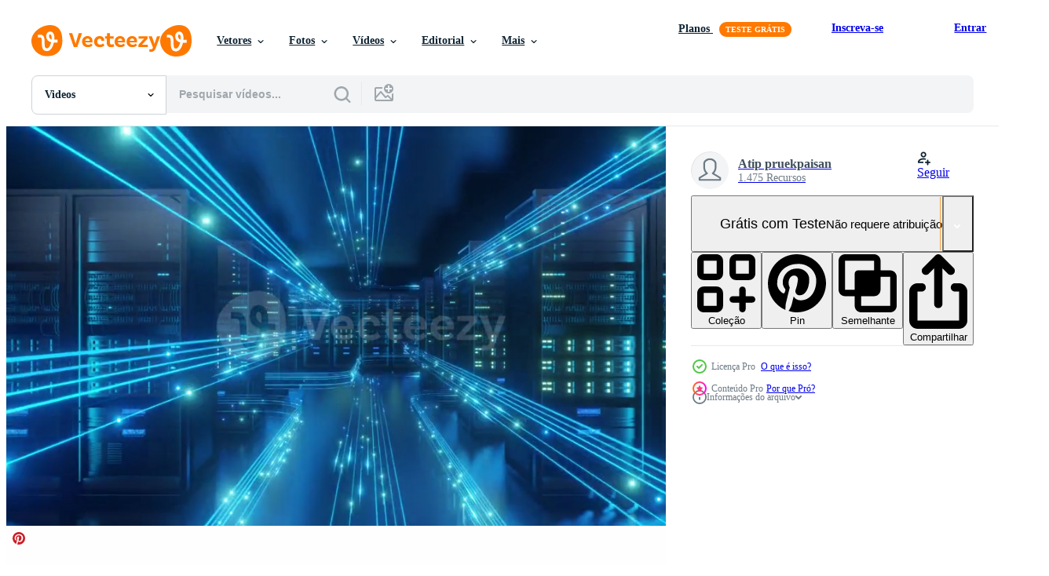

--- FILE ---
content_type: text/html; charset=utf-8
request_url: https://pt.vecteezy.com/resources/39001538/show_related_tags_async_content
body_size: 1611
content:
<turbo-frame id="show-related-tags">
  <h2 class="ez-resource-related__header">Palavras-chave relacionadas</h2>

    <div class="splide ez-carousel tags-carousel is-ready" style="--carousel_height: 48px; --additional_height: 0px;" data-controller="carousel search-tag" data-bullets="false" data-loop="false" data-arrows="true">
    <div class="splide__track ez-carousel__track" data-carousel-target="track">
      <ul class="splide__list ez-carousel__inner-wrap" data-carousel-target="innerWrap">
        <li class="search-tag splide__slide ez-carousel__slide" data-carousel-target="slide"><a class="search-tag__tag-link ez-btn ez-btn--light" title="ciberespaço" data-action="search-tag#sendClickEvent search-tag#performSearch" data-search-tag-verified="true" data-keyword-location="show" href="/videos-gratis/ciberespa%C3%A7o">ciberespaço</a></li><li class="search-tag splide__slide ez-carousel__slide" data-carousel-target="slide"><a class="search-tag__tag-link ez-btn ez-btn--light" title="prateleira" data-action="search-tag#sendClickEvent search-tag#performSearch" data-search-tag-verified="true" data-keyword-location="show" href="/videos-gratis/prateleira">prateleira</a></li><li class="search-tag splide__slide ez-carousel__slide" data-carousel-target="slide"><a class="search-tag__tag-link ez-btn ez-btn--light" title="internet" data-action="search-tag#sendClickEvent search-tag#performSearch" data-search-tag-verified="true" data-keyword-location="show" href="/videos-gratis/internet">internet</a></li><li class="search-tag splide__slide ez-carousel__slide" data-carousel-target="slide"><a class="search-tag__tag-link ez-btn ez-btn--light" title="rede" data-action="search-tag#sendClickEvent search-tag#performSearch" data-search-tag-verified="true" data-keyword-location="show" href="/videos-gratis/rede">rede</a></li><li class="search-tag splide__slide ez-carousel__slide" data-carousel-target="slide"><a class="search-tag__tag-link ez-btn ez-btn--light" title="servidor" data-action="search-tag#sendClickEvent search-tag#performSearch" data-search-tag-verified="true" data-keyword-location="show" href="/videos-gratis/servidor">servidor</a></li><li class="search-tag splide__slide ez-carousel__slide" data-carousel-target="slide"><a class="search-tag__tag-link ez-btn ez-btn--light" title="animação" data-action="search-tag#sendClickEvent search-tag#performSearch" data-search-tag-verified="true" data-keyword-location="show" href="/videos-gratis/anima%C3%A7%C3%A3o">animação</a></li><li class="search-tag splide__slide ez-carousel__slide" data-carousel-target="slide"><a class="search-tag__tag-link ez-btn ez-btn--light" title="conexão" data-action="search-tag#sendClickEvent search-tag#performSearch" data-search-tag-verified="true" data-keyword-location="show" href="/videos-gratis/conex%C3%A3o">conexão</a></li><li class="search-tag splide__slide ez-carousel__slide" data-carousel-target="slide"><a class="search-tag__tag-link ez-btn ez-btn--light" title="firewall" data-action="search-tag#sendClickEvent search-tag#performSearch" data-search-tag-verified="true" data-keyword-location="show" href="/videos-gratis/firewall">firewall</a></li><li class="search-tag splide__slide ez-carousel__slide" data-carousel-target="slide"><a class="search-tag__tag-link ez-btn ez-btn--light" title="futurista" data-action="search-tag#sendClickEvent search-tag#performSearch" data-search-tag-verified="true" data-keyword-location="show" href="/videos-gratis/futurista">futurista</a></li><li class="search-tag splide__slide ez-carousel__slide" data-carousel-target="slide"><a class="search-tag__tag-link ez-btn ez-btn--light" title="armazenamento" data-action="search-tag#sendClickEvent search-tag#performSearch" data-search-tag-verified="true" data-keyword-location="show" href="/videos-gratis/armazenamento">armazenamento</a></li><li class="search-tag splide__slide ez-carousel__slide" data-carousel-target="slide"><a class="search-tag__tag-link ez-btn ez-btn--light" title="hospedagem" data-action="search-tag#sendClickEvent search-tag#performSearch" data-search-tag-verified="true" data-keyword-location="show" href="/videos-gratis/hospedagem">hospedagem</a></li><li class="search-tag splide__slide ez-carousel__slide" data-carousel-target="slide"><a class="search-tag__tag-link ez-btn ez-btn--light" title="ciência" data-action="search-tag#sendClickEvent search-tag#performSearch" data-search-tag-verified="true" data-keyword-location="show" href="/videos-gratis/ci%C3%AAncia">ciência</a></li><li class="search-tag splide__slide ez-carousel__slide" data-carousel-target="slide"><a class="search-tag__tag-link ez-btn ez-btn--light" title="segurança" data-action="search-tag#sendClickEvent search-tag#performSearch" data-search-tag-verified="true" data-keyword-location="show" href="/videos-gratis/seguran%C3%A7a">segurança</a></li><li class="search-tag splide__slide ez-carousel__slide" data-carousel-target="slide"><a class="search-tag__tag-link ez-btn ez-btn--light" title="tecnologia" data-action="search-tag#sendClickEvent search-tag#performSearch" data-search-tag-verified="true" data-keyword-location="show" href="/videos-gratis/tecnologia">tecnologia</a></li><li class="search-tag splide__slide ez-carousel__slide" data-carousel-target="slide"><a class="search-tag__tag-link ez-btn ez-btn--light" title="hardware" data-action="search-tag#sendClickEvent search-tag#performSearch" data-search-tag-verified="true" data-keyword-location="show" href="/videos-gratis/hardware">hardware</a></li><li class="search-tag splide__slide ez-carousel__slide" data-carousel-target="slide"><a class="search-tag__tag-link ez-btn ez-btn--light" title="3d" data-action="search-tag#sendClickEvent search-tag#performSearch" data-search-tag-verified="true" data-keyword-location="show" href="/videos-gratis/3d">3d</a></li><li class="search-tag splide__slide ez-carousel__slide" data-carousel-target="slide"><a class="search-tag__tag-link ez-btn ez-btn--light" title="ai" data-action="search-tag#sendClickEvent search-tag#performSearch" data-search-tag-verified="true" data-keyword-location="show" href="/videos-gratis/ai">ai</a></li><li class="search-tag splide__slide ez-carousel__slide" data-carousel-target="slide"><a class="search-tag__tag-link ez-btn ez-btn--light" title="cyber" data-action="search-tag#sendClickEvent search-tag#performSearch" data-search-tag-verified="true" data-keyword-location="show" href="/videos-gratis/cyber">cyber</a></li><li class="search-tag splide__slide ez-carousel__slide" data-carousel-target="slide"><a class="search-tag__tag-link ez-btn ez-btn--light" title="futuro" data-action="search-tag#sendClickEvent search-tag#performSearch" data-search-tag-verified="true" data-keyword-location="show" href="/videos-gratis/futuro">futuro</a></li><li class="search-tag splide__slide ez-carousel__slide" data-carousel-target="slide"><a class="search-tag__tag-link ez-btn ez-btn--light" title="gráfico" data-action="search-tag#sendClickEvent search-tag#performSearch" data-search-tag-verified="true" data-keyword-location="show" href="/videos-gratis/gr%C3%A1fico">gráfico</a></li><li class="search-tag splide__slide ez-carousel__slide" data-carousel-target="slide"><a class="search-tag__tag-link ez-btn ez-btn--light" title="quarto" data-action="search-tag#sendClickEvent search-tag#performSearch" data-search-tag-verified="true" data-keyword-location="show" href="/videos-gratis/quarto">quarto</a></li><li class="search-tag splide__slide ez-carousel__slide" data-carousel-target="slide"><a class="search-tag__tag-link ez-btn ez-btn--light" title="serviço" data-action="search-tag#sendClickEvent search-tag#performSearch" data-search-tag-verified="true" data-keyword-location="show" href="/videos-gratis/servi%C3%A7o">serviço</a></li><li class="search-tag splide__slide ez-carousel__slide" data-carousel-target="slide"><a class="search-tag__tag-link ez-btn ez-btn--light" title="virtual" data-action="search-tag#sendClickEvent search-tag#performSearch" data-search-tag-verified="true" data-keyword-location="show" href="/videos-gratis/virtual">virtual</a></li><li class="search-tag splide__slide ez-carousel__slide" data-carousel-target="slide"><a class="search-tag__tag-link ez-btn ez-btn--light" title="centro" data-action="search-tag#sendClickEvent search-tag#performSearch" data-search-tag-verified="true" data-keyword-location="show" href="/videos-gratis/centro">centro</a></li><li class="search-tag splide__slide ez-carousel__slide" data-carousel-target="slide"><a class="search-tag__tag-link ez-btn ez-btn--light" title="informática" data-action="search-tag#sendClickEvent search-tag#performSearch" data-search-tag-verified="true" data-keyword-location="show" href="/videos-gratis/inform%C3%A1tica">informática</a></li><li class="search-tag splide__slide ez-carousel__slide" data-carousel-target="slide"><a class="search-tag__tag-link ez-btn ez-btn--light" title="corredor" data-action="search-tag#sendClickEvent search-tag#performSearch" data-search-tag-verified="true" data-keyword-location="show" href="/videos-gratis/corredor">corredor</a></li><li class="search-tag splide__slide ez-carousel__slide" data-carousel-target="slide"><a class="search-tag__tag-link ez-btn ez-btn--light" title="efeito" data-action="search-tag#sendClickEvent search-tag#performSearch" data-search-tag-verified="true" data-keyword-location="show" href="/videos-gratis/efeito">efeito</a></li><li class="search-tag splide__slide ez-carousel__slide" data-carousel-target="slide"><a class="search-tag__tag-link ez-btn ez-btn--light" title="instalação" data-action="search-tag#sendClickEvent search-tag#performSearch" data-search-tag-verified="true" data-keyword-location="show" href="/videos-gratis/instala%C3%A7%C3%A3o">instalação</a></li><li class="search-tag splide__slide ez-carousel__slide" data-carousel-target="slide"><a class="search-tag__tag-link ez-btn ez-btn--light" title="crescendo" data-action="search-tag#sendClickEvent search-tag#performSearch" data-search-tag-verified="true" data-keyword-location="show" href="/videos-gratis/crescendo">crescendo</a></li><li class="search-tag splide__slide ez-carousel__slide" data-carousel-target="slide"><a class="search-tag__tag-link ez-btn ez-btn--light" title="horizontal" data-action="search-tag#sendClickEvent search-tag#performSearch" data-search-tag-verified="true" data-keyword-location="show" href="/videos-gratis/horizontal">horizontal</a></li>
</ul></div>
    

    <div class="splide__arrows splide__arrows--ltr ez-carousel__arrows"><button class="splide__arrow splide__arrow--prev ez-carousel__arrow ez-carousel__arrow--prev" disabled="disabled" data-carousel-target="arrowPrev" data-test-id="carousel-arrow-prev" data-direction="prev" aria_label="Anterior"><span class="ez-carousel__arrow-wrap"><svg xmlns="http://www.w3.org/2000/svg" viewBox="0 0 5 8" role="img" aria-labelledby="amzkehltvmxpssfr5x0r3klhhmvhyuex" class="arrow-prev"><desc id="amzkehltvmxpssfr5x0r3klhhmvhyuex">Anterior</desc><path fill-rule="evenodd" d="M4.707 7.707a1 1 0 0 0 0-1.414L2.414 4l2.293-2.293A1 1 0 0 0 3.293.293l-3 3a1 1 0 0 0 0 1.414l3 3a1 1 0 0 0 1.414 0Z" clip-rule="evenodd"></path></svg>
</span><span class="ez-carousel__gradient"></span></button><button class="splide__arrow splide__arrow--next ez-carousel__arrow ez-carousel__arrow--next" disabled="disabled" data-carousel-target="arrowNext" data-test-id="carousel-arrow-next" data-direction="next" aria_label="Seguinte"><span class="ez-carousel__arrow-wrap"><svg xmlns="http://www.w3.org/2000/svg" viewBox="0 0 5 8" role="img" aria-labelledby="a1d39mhscr6iwgpua0cljilan4jtpq70" class="arrow-next"><desc id="a1d39mhscr6iwgpua0cljilan4jtpq70">Seguinte</desc><path fill-rule="evenodd" d="M.293 7.707a1 1 0 0 1 0-1.414L2.586 4 .293 1.707A1 1 0 0 1 1.707.293l3 3a1 1 0 0 1 0 1.414l-3 3a1 1 0 0 1-1.414 0Z" clip-rule="evenodd"></path></svg>
</span><span class="ez-carousel__gradient"></span></button></div>
</div></turbo-frame>


--- FILE ---
content_type: text/html; charset=utf-8
request_url: https://pt.vecteezy.com/resources/39001538/show_related_grids_async_content
body_size: 12849
content:
<turbo-frame id="show-related-resources">

  <div data-conversions-category="Videos relacionadas" class="">
    <h2 class="ez-resource-related__header">
      Videos relacionadas
    </h2>

    <ul class="ez-resource-grid ez-resource-grid--main-grid  is-hidden" id="false" data-controller="grid contributor-info video-preview" data-grid-track-truncation-value="false" data-max-rows="50" data-row-height="240" data-instant-grid="false" data-truncate-results="false" data-testid="related-resources" data-labels="free" style="--free: &#39;Grátis&#39;;">

  <li class="ez-resource-grid__item ez-resource-thumb ez-resource-thumb--video ez-resource-thumb--pro" data-controller="grid-item-decorator" data-position="{{position}}" data-item-id="39001595" data-pro="true" data-grid-target="gridItem" data-video-preview-target="preview" data-video-url="https://static.vecteezy.com/system/resources/previews/039/001/595/mp4/server-room-with-speed-data-line-video.mp4" data-w="356" data-h="200" data-grid-item-decorator-free-label-value="Grátis" data-action="mouseenter-&gt;grid-item-decorator#hoverThumb:once" data-grid-item-decorator-item-pro-param="Pro" data-grid-item-decorator-resource-id-param="39001595" data-grid-item-decorator-content-type-param="Content-video" data-grid-item-decorator-pinterest-url-param="https://pt.vecteezy.com/video/39001595-servidor-quarto-com-rapidez-dados-linha" data-grid-item-decorator-seo-page-description-param="servidor quarto com Rapidez dados linha." data-grid-item-decorator-user-id-param="9772545" data-grid-item-decorator-user-display-name-param="Atip pruekpaisan" data-grid-item-decorator-uploads-path-param="/membros/pinggame925721/uploads">

  <script type="application/ld+json" id="media_schema">
  {"@context":"https://schema.org","@type":"VideoObject","name":"servidor quarto com Rapidez dados linha.","uploadDate":"2024-02-16T10:20:47-06:00","thumbnailUrl":"https://static.vecteezy.com/system/resources/thumbnails/039/001/595/small_2x/server-room-with-speed-data-line-video.jpg","contentUrl":"https://static.vecteezy.com/system/resources/previews/039/001/595/mp4/server-room-with-speed-data-line-video.mp4","sourceOrganization":"Vecteezy","license":"https://support.vecteezy.com/pt_br/novo-licenciamento-do-vecteezy-ByHivesvt","acquireLicensePage":"https://pt.vecteezy.com/video/39001595-servidor-quarto-com-rapidez-dados-linha","creator":{"@type":"Person","name":"Atip pruekpaisan"},"copyrightNotice":"Atip pruekpaisan","creditText":"Vecteezy"}
</script>


<a href="/video/39001595-servidor-quarto-com-rapidez-dados-linha" class="ez-resource-thumb__link" title="servidor quarto com Rapidez dados linha." style="--height: 200; --width: 356; " data-action="click-&gt;grid#trackResourceClick mouseenter-&gt;grid#trackResourceHover" data-content-type="video" data-controller="ez-hover-intent" data-previews-srcs="[&quot;https://static.vecteezy.com/system/resources/previews/039/001/595/mp4/server-room-with-speed-data-line-video.mp4&quot;]" data-pro="true" data-resource-id="39001595" data-video-preview-target="videoWrap" data-grid-item-decorator-target="link">
    <img src="https://static.vecteezy.com/system/resources/thumbnails/039/001/595/small/server-room-with-speed-data-line-video.jpg" srcset="https://static.vecteezy.com/system/resources/thumbnails/039/001/595/small_2x/server-room-with-speed-data-line-video.jpg 2x, https://static.vecteezy.com/system/resources/thumbnails/039/001/595/small/server-room-with-speed-data-line-video.jpg 1x" class="ez-resource-thumb__img" loading="lazy" decoding="async" width="356" height="200" alt="servidor quarto com Rapidez dados linha. video">

</a>

  <div class="ez-resource-thumb__label-wrap"></div>
  

  <div class="ez-resource-thumb__hover-state"></div>
</li><li class="ez-resource-grid__item ez-resource-thumb ez-resource-thumb--video ez-resource-thumb--pro" data-controller="grid-item-decorator" data-position="{{position}}" data-item-id="39001560" data-pro="true" data-grid-target="gridItem" data-video-preview-target="preview" data-video-url="https://static.vecteezy.com/system/resources/previews/039/001/560/mp4/server-room-with-network-data-line-video.mp4" data-w="356" data-h="200" data-grid-item-decorator-free-label-value="Grátis" data-action="mouseenter-&gt;grid-item-decorator#hoverThumb:once" data-grid-item-decorator-item-pro-param="Pro" data-grid-item-decorator-resource-id-param="39001560" data-grid-item-decorator-content-type-param="Content-video" data-grid-item-decorator-pinterest-url-param="https://pt.vecteezy.com/video/39001560-servidor-quarto-com-rede-dados-linha" data-grid-item-decorator-seo-page-description-param="servidor quarto com rede dados linha." data-grid-item-decorator-user-id-param="9772545" data-grid-item-decorator-user-display-name-param="Atip pruekpaisan" data-grid-item-decorator-uploads-path-param="/membros/pinggame925721/uploads">

  <script type="application/ld+json" id="media_schema">
  {"@context":"https://schema.org","@type":"VideoObject","name":"servidor quarto com rede dados linha.","uploadDate":"2024-02-16T10:20:26-06:00","thumbnailUrl":"https://static.vecteezy.com/system/resources/thumbnails/039/001/560/small_2x/server-room-with-network-data-line-video.jpg","contentUrl":"https://static.vecteezy.com/system/resources/previews/039/001/560/mp4/server-room-with-network-data-line-video.mp4","sourceOrganization":"Vecteezy","license":"https://support.vecteezy.com/pt_br/novo-licenciamento-do-vecteezy-ByHivesvt","acquireLicensePage":"https://pt.vecteezy.com/video/39001560-servidor-quarto-com-rede-dados-linha","creator":{"@type":"Person","name":"Atip pruekpaisan"},"copyrightNotice":"Atip pruekpaisan","creditText":"Vecteezy"}
</script>


<a href="/video/39001560-servidor-quarto-com-rede-dados-linha" class="ez-resource-thumb__link" title="servidor quarto com rede dados linha." style="--height: 200; --width: 356; " data-action="click-&gt;grid#trackResourceClick mouseenter-&gt;grid#trackResourceHover" data-content-type="video" data-controller="ez-hover-intent" data-previews-srcs="[&quot;https://static.vecteezy.com/system/resources/previews/039/001/560/mp4/server-room-with-network-data-line-video.mp4&quot;]" data-pro="true" data-resource-id="39001560" data-video-preview-target="videoWrap" data-grid-item-decorator-target="link">
    <img src="https://static.vecteezy.com/system/resources/thumbnails/039/001/560/small/server-room-with-network-data-line-video.jpg" srcset="https://static.vecteezy.com/system/resources/thumbnails/039/001/560/small_2x/server-room-with-network-data-line-video.jpg 2x, https://static.vecteezy.com/system/resources/thumbnails/039/001/560/small/server-room-with-network-data-line-video.jpg 1x" class="ez-resource-thumb__img" loading="lazy" decoding="async" width="356" height="200" alt="servidor quarto com rede dados linha. video">

</a>

  <div class="ez-resource-thumb__label-wrap"></div>
  

  <div class="ez-resource-thumb__hover-state"></div>
</li><li class="ez-resource-grid__item ez-resource-thumb ez-resource-thumb--video ez-resource-thumb--pro" data-controller="grid-item-decorator" data-position="{{position}}" data-item-id="39001624" data-pro="true" data-grid-target="gridItem" data-video-preview-target="preview" data-video-url="https://static.vecteezy.com/system/resources/previews/039/001/624/mp4/server-room-with-speed-data-line-video.mp4" data-w="356" data-h="200" data-grid-item-decorator-free-label-value="Grátis" data-action="mouseenter-&gt;grid-item-decorator#hoverThumb:once" data-grid-item-decorator-item-pro-param="Pro" data-grid-item-decorator-resource-id-param="39001624" data-grid-item-decorator-content-type-param="Content-video" data-grid-item-decorator-pinterest-url-param="https://pt.vecteezy.com/video/39001624-servidor-quarto-com-rapidez-dados-linha" data-grid-item-decorator-seo-page-description-param="servidor quarto com Rapidez dados linha." data-grid-item-decorator-user-id-param="9772545" data-grid-item-decorator-user-display-name-param="Atip pruekpaisan" data-grid-item-decorator-uploads-path-param="/membros/pinggame925721/uploads">

  <script type="application/ld+json" id="media_schema">
  {"@context":"https://schema.org","@type":"VideoObject","name":"servidor quarto com Rapidez dados linha.","uploadDate":"2024-02-16T10:21:14-06:00","thumbnailUrl":"https://static.vecteezy.com/system/resources/thumbnails/039/001/624/small_2x/server-room-with-speed-data-line-video.jpg","contentUrl":"https://static.vecteezy.com/system/resources/previews/039/001/624/mp4/server-room-with-speed-data-line-video.mp4","sourceOrganization":"Vecteezy","license":"https://support.vecteezy.com/pt_br/novo-licenciamento-do-vecteezy-ByHivesvt","acquireLicensePage":"https://pt.vecteezy.com/video/39001624-servidor-quarto-com-rapidez-dados-linha","creator":{"@type":"Person","name":"Atip pruekpaisan"},"copyrightNotice":"Atip pruekpaisan","creditText":"Vecteezy"}
</script>


<a href="/video/39001624-servidor-quarto-com-rapidez-dados-linha" class="ez-resource-thumb__link" title="servidor quarto com Rapidez dados linha." style="--height: 200; --width: 356; " data-action="click-&gt;grid#trackResourceClick mouseenter-&gt;grid#trackResourceHover" data-content-type="video" data-controller="ez-hover-intent" data-previews-srcs="[&quot;https://static.vecteezy.com/system/resources/previews/039/001/624/mp4/server-room-with-speed-data-line-video.mp4&quot;]" data-pro="true" data-resource-id="39001624" data-video-preview-target="videoWrap" data-grid-item-decorator-target="link">
    <img src="https://static.vecteezy.com/system/resources/thumbnails/039/001/624/small/server-room-with-speed-data-line-video.jpg" srcset="https://static.vecteezy.com/system/resources/thumbnails/039/001/624/small_2x/server-room-with-speed-data-line-video.jpg 2x, https://static.vecteezy.com/system/resources/thumbnails/039/001/624/small/server-room-with-speed-data-line-video.jpg 1x" class="ez-resource-thumb__img" loading="lazy" decoding="async" width="356" height="200" alt="servidor quarto com Rapidez dados linha. video">

</a>

  <div class="ez-resource-thumb__label-wrap"></div>
  

  <div class="ez-resource-thumb__hover-state"></div>
</li><li class="ez-resource-grid__item ez-resource-thumb ez-resource-thumb--video ez-resource-thumb--pro" data-controller="grid-item-decorator" data-position="{{position}}" data-item-id="39001538" data-pro="true" data-grid-target="gridItem" data-video-preview-target="preview" data-video-url="https://static.vecteezy.com/system/resources/previews/039/001/538/mp4/server-room-with-line-network-data-video.mp4" data-w="356" data-h="200" data-grid-item-decorator-free-label-value="Grátis" data-action="mouseenter-&gt;grid-item-decorator#hoverThumb:once" data-grid-item-decorator-item-pro-param="Pro" data-grid-item-decorator-resource-id-param="39001538" data-grid-item-decorator-content-type-param="Content-video" data-grid-item-decorator-pinterest-url-param="https://pt.vecteezy.com/video/39001538-servidor-quarto-com-linha-rede-dados" data-grid-item-decorator-seo-page-description-param="servidor quarto com linha rede dados" data-grid-item-decorator-user-id-param="9772545" data-grid-item-decorator-user-display-name-param="Atip pruekpaisan" data-grid-item-decorator-uploads-path-param="/membros/pinggame925721/uploads">

  <script type="application/ld+json" id="media_schema">
  {"@context":"https://schema.org","@type":"VideoObject","name":"servidor quarto com linha rede dados","uploadDate":"2024-02-16T10:20:00-06:00","thumbnailUrl":"https://static.vecteezy.com/system/resources/thumbnails/039/001/538/small_2x/server-room-with-line-network-data-video.jpg","contentUrl":"https://static.vecteezy.com/system/resources/previews/039/001/538/mp4/server-room-with-line-network-data-video.mp4","sourceOrganization":"Vecteezy","license":"https://support.vecteezy.com/pt_br/novo-licenciamento-do-vecteezy-ByHivesvt","acquireLicensePage":"https://pt.vecteezy.com/video/39001538-servidor-quarto-com-linha-rede-dados","creator":{"@type":"Person","name":"Atip pruekpaisan"},"copyrightNotice":"Atip pruekpaisan","creditText":"Vecteezy"}
</script>


<a href="/video/39001538-servidor-quarto-com-linha-rede-dados" class="ez-resource-thumb__link" title="servidor quarto com linha rede dados" style="--height: 200; --width: 356; " data-action="click-&gt;grid#trackResourceClick mouseenter-&gt;grid#trackResourceHover" data-content-type="video" data-controller="ez-hover-intent" data-previews-srcs="[&quot;https://static.vecteezy.com/system/resources/previews/039/001/538/mp4/server-room-with-line-network-data-video.mp4&quot;]" data-pro="true" data-resource-id="39001538" data-video-preview-target="videoWrap" data-grid-item-decorator-target="link">
    <img src="https://static.vecteezy.com/system/resources/thumbnails/039/001/538/small/server-room-with-line-network-data-video.jpg" srcset="https://static.vecteezy.com/system/resources/thumbnails/039/001/538/small_2x/server-room-with-line-network-data-video.jpg 2x, https://static.vecteezy.com/system/resources/thumbnails/039/001/538/small/server-room-with-line-network-data-video.jpg 1x" class="ez-resource-thumb__img" loading="lazy" decoding="async" width="356" height="200" alt="servidor quarto com linha rede dados video">

</a>

  <div class="ez-resource-thumb__label-wrap"></div>
  

  <div class="ez-resource-thumb__hover-state"></div>
</li><li class="ez-resource-grid__item ez-resource-thumb ez-resource-thumb--video ez-resource-thumb--pro" data-controller="grid-item-decorator" data-position="{{position}}" data-item-id="35704133" data-pro="true" data-grid-target="gridItem" data-video-preview-target="preview" data-video-url="https://static.vecteezy.com/system/resources/previews/035/704/133/mp4/3d-server-animation-computer-server-3d-render-cloud-computing-transparent-background-with-alpha-channel-video.mp4" data-w="356" data-h="200" data-grid-item-decorator-free-label-value="Grátis" data-action="mouseenter-&gt;grid-item-decorator#hoverThumb:once" data-grid-item-decorator-item-pro-param="Pro" data-grid-item-decorator-resource-id-param="35704133" data-grid-item-decorator-content-type-param="Content-video" data-grid-item-decorator-pinterest-url-param="https://pt.vecteezy.com/video/35704133-3d-servidor-animacao-computador-servidor-3d-renderizar-nuvem-informatica-transparente-fundo-com-alfa-canal" data-grid-item-decorator-seo-page-description-param="3d servidor animação. computador servidor 3d renderizar. nuvem Informática. transparente fundo com alfa canal" data-grid-item-decorator-user-id-param="2791519" data-grid-item-decorator-user-display-name-param="Ahmad Ariq Fikri" data-grid-item-decorator-avatar-src-param="https://static.vecteezy.com/system/user/avatar/2791519/medium_logocircle.jpg" data-grid-item-decorator-uploads-path-param="/membros/aozorastock/uploads">

  <script type="application/ld+json" id="media_schema">
  {"@context":"https://schema.org","@type":"VideoObject","name":"3d servidor animação. computador servidor 3d renderizar. nuvem Informática. transparente fundo com alfa canal","uploadDate":"2023-12-20T03:34:29-06:00","thumbnailUrl":"https://static.vecteezy.com/system/resources/thumbnails/035/704/133/small_2x/3d-server-animation-computer-server-3d-render-cloud-computing-transparent-background-with-alpha-channel-video.jpg","contentUrl":"https://static.vecteezy.com/system/resources/previews/035/704/133/mp4/3d-server-animation-computer-server-3d-render-cloud-computing-transparent-background-with-alpha-channel-video.mp4","sourceOrganization":"Vecteezy","license":"https://support.vecteezy.com/pt_br/novo-licenciamento-do-vecteezy-ByHivesvt","acquireLicensePage":"https://pt.vecteezy.com/video/35704133-3d-servidor-animacao-computador-servidor-3d-renderizar-nuvem-informatica-transparente-fundo-com-alfa-canal","creator":{"@type":"Person","name":"Ahmad Ariq Fikri"},"copyrightNotice":"Ahmad Ariq Fikri","creditText":"Vecteezy"}
</script>


<a href="/video/35704133-3d-servidor-animacao-computador-servidor-3d-renderizar-nuvem-informatica-transparente-fundo-com-alfa-canal" class="ez-resource-thumb__link" title="3d servidor animação. computador servidor 3d renderizar. nuvem Informática. transparente fundo com alfa canal" style="--height: 200; --width: 356; " data-action="click-&gt;grid#trackResourceClick mouseenter-&gt;grid#trackResourceHover" data-content-type="video" data-controller="ez-hover-intent" data-previews-srcs="[&quot;https://static.vecteezy.com/system/resources/previews/035/704/133/mp4/3d-server-animation-computer-server-3d-render-cloud-computing-transparent-background-with-alpha-channel-video.mp4&quot;]" data-pro="true" data-resource-id="35704133" data-video-preview-target="videoWrap" data-grid-item-decorator-target="link">
    <img src="https://static.vecteezy.com/system/resources/thumbnails/035/704/133/small/3d-server-animation-computer-server-3d-render-cloud-computing-transparent-background-with-alpha-channel-video.jpg" srcset="https://static.vecteezy.com/system/resources/thumbnails/035/704/133/small_2x/3d-server-animation-computer-server-3d-render-cloud-computing-transparent-background-with-alpha-channel-video.jpg 2x, https://static.vecteezy.com/system/resources/thumbnails/035/704/133/small/3d-server-animation-computer-server-3d-render-cloud-computing-transparent-background-with-alpha-channel-video.jpg 1x" class="ez-resource-thumb__img" loading="lazy" decoding="async" width="356" height="200" alt="3d servidor animação. computador servidor 3d renderizar. nuvem Informática. transparente fundo com alfa canal video">

</a>

  <div class="ez-resource-thumb__label-wrap"></div>
  

  <div class="ez-resource-thumb__hover-state"></div>
</li><li class="ez-resource-grid__item ez-resource-thumb ez-resource-thumb--video ez-resource-thumb--pro" data-controller="grid-item-decorator" data-position="{{position}}" data-item-id="17525944" data-pro="true" data-grid-target="gridItem" data-video-preview-target="preview" data-video-url="https://static.vecteezy.com/system/resources/previews/017/525/944/mp4/server-room-futuristic-network-connection-background-blue-coloured-camera-moving-dolly-shot-4k-resolution-video.mp4" data-w="356" data-h="200" data-grid-item-decorator-free-label-value="Grátis" data-action="mouseenter-&gt;grid-item-decorator#hoverThumb:once" data-grid-item-decorator-item-pro-param="Pro" data-grid-item-decorator-resource-id-param="17525944" data-grid-item-decorator-content-type-param="Content-video" data-grid-item-decorator-pinterest-url-param="https://pt.vecteezy.com/video/17525944-fundo-de-conexao-de-rede-futurista-da-sala-do-servidor-cor-azul-camera-em-movimento-dolly-shot-resolucao-4k" data-grid-item-decorator-seo-page-description-param="fundo de conexão de rede futurista da sala do servidor. cor azul, câmera em movimento dolly shot, resolução 4k." data-grid-item-decorator-user-id-param="9772545" data-grid-item-decorator-user-display-name-param="Atip pruekpaisan" data-grid-item-decorator-uploads-path-param="/membros/pinggame925721/uploads">

  <script type="application/ld+json" id="media_schema">
  {"@context":"https://schema.org","@type":"VideoObject","name":"fundo de conexão de rede futurista da sala do servidor. cor azul, câmera em movimento dolly shot, resolução 4k.","uploadDate":"2023-01-19T19:48:05-06:00","thumbnailUrl":"https://static.vecteezy.com/system/resources/thumbnails/017/525/944/small_2x/server-room-futuristic-network-connection-background-blue-coloured-camera-moving-dolly-shot-4k-resolution-video.jpg","contentUrl":"https://static.vecteezy.com/system/resources/previews/017/525/944/mp4/server-room-futuristic-network-connection-background-blue-coloured-camera-moving-dolly-shot-4k-resolution-video.mp4","sourceOrganization":"Vecteezy","license":"https://support.vecteezy.com/pt_br/novo-licenciamento-do-vecteezy-ByHivesvt","acquireLicensePage":"https://pt.vecteezy.com/video/17525944-fundo-de-conexao-de-rede-futurista-da-sala-do-servidor-cor-azul-camera-em-movimento-dolly-shot-resolucao-4k","creator":{"@type":"Person","name":"Atip pruekpaisan"},"copyrightNotice":"Atip pruekpaisan","creditText":"Vecteezy"}
</script>


<a href="/video/17525944-fundo-de-conexao-de-rede-futurista-da-sala-do-servidor-cor-azul-camera-em-movimento-dolly-shot-resolucao-4k" class="ez-resource-thumb__link" title="fundo de conexão de rede futurista da sala do servidor. cor azul, câmera em movimento dolly shot, resolução 4k." style="--height: 200; --width: 356; " data-action="click-&gt;grid#trackResourceClick mouseenter-&gt;grid#trackResourceHover" data-content-type="video" data-controller="ez-hover-intent" data-previews-srcs="[&quot;https://static.vecteezy.com/system/resources/previews/017/525/944/mp4/server-room-futuristic-network-connection-background-blue-coloured-camera-moving-dolly-shot-4k-resolution-video.mp4&quot;]" data-pro="true" data-resource-id="17525944" data-video-preview-target="videoWrap" data-grid-item-decorator-target="link">
    <img src="https://static.vecteezy.com/system/resources/thumbnails/017/525/944/small/server-room-futuristic-network-connection-background-blue-coloured-camera-moving-dolly-shot-4k-resolution-video.jpg" srcset="https://static.vecteezy.com/system/resources/thumbnails/017/525/944/small_2x/server-room-futuristic-network-connection-background-blue-coloured-camera-moving-dolly-shot-4k-resolution-video.jpg 2x, https://static.vecteezy.com/system/resources/thumbnails/017/525/944/small/server-room-futuristic-network-connection-background-blue-coloured-camera-moving-dolly-shot-4k-resolution-video.jpg 1x" class="ez-resource-thumb__img" loading="lazy" decoding="async" width="356" height="200" alt="fundo de conexão de rede futurista da sala do servidor. cor azul, câmera em movimento dolly shot, resolução 4k. video">

</a>

  <div class="ez-resource-thumb__label-wrap"></div>
  

  <div class="ez-resource-thumb__hover-state"></div>
</li><li class="ez-resource-grid__item ez-resource-thumb ez-resource-thumb--video ez-resource-thumb--pro" data-controller="grid-item-decorator" data-position="{{position}}" data-item-id="38909453" data-pro="true" data-grid-target="gridItem" data-video-preview-target="preview" data-video-url="https://static.vecteezy.com/system/resources/previews/038/909/453/mp4/data-center-with-server-racks-in-a-corridor-room-3d-animation-of-digital-data-and-cloud-technology-video.mp4" data-w="356" data-h="200" data-grid-item-decorator-free-label-value="Grátis" data-action="mouseenter-&gt;grid-item-decorator#hoverThumb:once" data-grid-item-decorator-item-pro-param="Pro" data-grid-item-decorator-resource-id-param="38909453" data-grid-item-decorator-content-type-param="Content-video" data-grid-item-decorator-pinterest-url-param="https://pt.vecteezy.com/video/38909453-dados-centro-com-servidor-prateleiras-dentro-uma-corredor-sala-3d-animacao-do-digital-dados-e-nuvem-tecnologia" data-grid-item-decorator-seo-page-description-param="dados Centro com servidor prateleiras dentro uma corredor sala. 3d animação do digital dados e nuvem tecnologia" data-grid-item-decorator-user-id-param="5610893" data-grid-item-decorator-user-display-name-param="DC Studio" data-grid-item-decorator-uploads-path-param="/membros/condrea-dragos887477/uploads">

  <script type="application/ld+json" id="media_schema">
  {"@context":"https://schema.org","@type":"VideoObject","name":"dados Centro com servidor prateleiras dentro uma corredor sala. 3d animação do digital dados e nuvem tecnologia","uploadDate":"2024-02-15T10:57:35-06:00","thumbnailUrl":"https://static.vecteezy.com/system/resources/thumbnails/038/909/453/small_2x/data-center-with-server-racks-in-a-corridor-room-3d-animation-of-digital-data-and-cloud-technology-video.jpg","contentUrl":"https://static.vecteezy.com/system/resources/previews/038/909/453/mp4/data-center-with-server-racks-in-a-corridor-room-3d-animation-of-digital-data-and-cloud-technology-video.mp4","sourceOrganization":"Vecteezy","license":"https://support.vecteezy.com/pt_br/novo-licenciamento-do-vecteezy-ByHivesvt","acquireLicensePage":"https://pt.vecteezy.com/video/38909453-dados-centro-com-servidor-prateleiras-dentro-uma-corredor-sala-3d-animacao-do-digital-dados-e-nuvem-tecnologia","creator":{"@type":"Person","name":"DC Studio"},"copyrightNotice":"DC Studio","creditText":"Vecteezy"}
</script>


<a href="/video/38909453-dados-centro-com-servidor-prateleiras-dentro-uma-corredor-sala-3d-animacao-do-digital-dados-e-nuvem-tecnologia" class="ez-resource-thumb__link" title="dados Centro com servidor prateleiras dentro uma corredor sala. 3d animação do digital dados e nuvem tecnologia" style="--height: 200; --width: 356; " data-action="click-&gt;grid#trackResourceClick mouseenter-&gt;grid#trackResourceHover" data-content-type="video" data-controller="ez-hover-intent" data-previews-srcs="[&quot;https://static.vecteezy.com/system/resources/previews/038/909/453/mp4/data-center-with-server-racks-in-a-corridor-room-3d-animation-of-digital-data-and-cloud-technology-video.mp4&quot;]" data-pro="true" data-resource-id="38909453" data-video-preview-target="videoWrap" data-grid-item-decorator-target="link">
    <img src="https://static.vecteezy.com/system/resources/thumbnails/038/909/453/small/data-center-with-server-racks-in-a-corridor-room-3d-animation-of-digital-data-and-cloud-technology-video.jpg" srcset="https://static.vecteezy.com/system/resources/thumbnails/038/909/453/small_2x/data-center-with-server-racks-in-a-corridor-room-3d-animation-of-digital-data-and-cloud-technology-video.jpg 2x, https://static.vecteezy.com/system/resources/thumbnails/038/909/453/small/data-center-with-server-racks-in-a-corridor-room-3d-animation-of-digital-data-and-cloud-technology-video.jpg 1x" class="ez-resource-thumb__img" loading="lazy" decoding="async" width="356" height="200" alt="dados Centro com servidor prateleiras dentro uma corredor sala. 3d animação do digital dados e nuvem tecnologia video">

</a>

  <div class="ez-resource-thumb__label-wrap"></div>
  

  <div class="ez-resource-thumb__hover-state"></div>
</li><li class="ez-resource-grid__item ez-resource-thumb ez-resource-thumb--video ez-resource-thumb--pro" data-controller="grid-item-decorator" data-position="{{position}}" data-item-id="44301333" data-pro="true" data-grid-target="gridItem" data-video-preview-target="preview" data-video-url="https://static.vecteezy.com/system/resources/previews/044/301/333/mp4/the-concept-of-digitalization-information-flow-moving-through-servers-in-data-center-animation-3d-glowing-rays-and-digits-on-black-background-seamless-loop-video.mp4" data-w="356" data-h="200" data-grid-item-decorator-free-label-value="Grátis" data-action="mouseenter-&gt;grid-item-decorator#hoverThumb:once" data-grid-item-decorator-item-pro-param="Pro" data-grid-item-decorator-resource-id-param="44301333" data-grid-item-decorator-content-type-param="Content-video" data-grid-item-decorator-pinterest-url-param="https://pt.vecteezy.com/video/44301333-a-conceito-do-digitalizacao-em-formacao-fluxo-comovente-atraves-servidores-dentro-dados-centro-animacao-3d-brilhando-raios-e-digitos-em-preto-fundo-desatado-laco" data-grid-item-decorator-seo-page-description-param="a conceito do digitalização, em formação fluxo comovente através servidores dentro dados Centro. animação. 3d brilhando raios e dígitos em Preto fundo, desatado laço." data-grid-item-decorator-user-id-param="16504856" data-grid-item-decorator-user-display-name-param="Media Whale Stock" data-grid-item-decorator-avatar-src-param="https://static.vecteezy.com/system/user/avatar/16504856/medium_MW_Stock.png" data-grid-item-decorator-uploads-path-param="/membros/mediawhalestock/uploads">

  <script type="application/ld+json" id="media_schema">
  {"@context":"https://schema.org","@type":"VideoObject","name":"a conceito do digitalização, em formação fluxo comovente através servidores dentro dados Centro. animação. 3d brilhando raios e dígitos em Preto fundo, desatado laço.","uploadDate":"2024-05-08T18:59:01-05:00","thumbnailUrl":"https://static.vecteezy.com/system/resources/thumbnails/044/301/333/small_2x/the-concept-of-digitalization-information-flow-moving-through-servers-in-data-center-animation-3d-glowing-rays-and-digits-on-black-background-seamless-loop-video.jpg","contentUrl":"https://static.vecteezy.com/system/resources/previews/044/301/333/mp4/the-concept-of-digitalization-information-flow-moving-through-servers-in-data-center-animation-3d-glowing-rays-and-digits-on-black-background-seamless-loop-video.mp4","sourceOrganization":"Vecteezy","license":"https://support.vecteezy.com/pt_br/novo-licenciamento-do-vecteezy-ByHivesvt","acquireLicensePage":"https://pt.vecteezy.com/video/44301333-a-conceito-do-digitalizacao-em-formacao-fluxo-comovente-atraves-servidores-dentro-dados-centro-animacao-3d-brilhando-raios-e-digitos-em-preto-fundo-desatado-laco","creator":{"@type":"Person","name":"Media Whale Stock"},"copyrightNotice":"Media Whale Stock","creditText":"Vecteezy"}
</script>


<a href="/video/44301333-a-conceito-do-digitalizacao-em-formacao-fluxo-comovente-atraves-servidores-dentro-dados-centro-animacao-3d-brilhando-raios-e-digitos-em-preto-fundo-desatado-laco" class="ez-resource-thumb__link" title="a conceito do digitalização, em formação fluxo comovente através servidores dentro dados Centro. animação. 3d brilhando raios e dígitos em Preto fundo, desatado laço." style="--height: 200; --width: 356; " data-action="click-&gt;grid#trackResourceClick mouseenter-&gt;grid#trackResourceHover" data-content-type="video" data-controller="ez-hover-intent" data-previews-srcs="[&quot;https://static.vecteezy.com/system/resources/previews/044/301/333/mp4/the-concept-of-digitalization-information-flow-moving-through-servers-in-data-center-animation-3d-glowing-rays-and-digits-on-black-background-seamless-loop-video.mp4&quot;]" data-pro="true" data-resource-id="44301333" data-video-preview-target="videoWrap" data-grid-item-decorator-target="link">
    <img src="https://static.vecteezy.com/system/resources/thumbnails/044/301/333/small/the-concept-of-digitalization-information-flow-moving-through-servers-in-data-center-animation-3d-glowing-rays-and-digits-on-black-background-seamless-loop-video.jpg" srcset="https://static.vecteezy.com/system/resources/thumbnails/044/301/333/small_2x/the-concept-of-digitalization-information-flow-moving-through-servers-in-data-center-animation-3d-glowing-rays-and-digits-on-black-background-seamless-loop-video.jpg 2x, https://static.vecteezy.com/system/resources/thumbnails/044/301/333/small/the-concept-of-digitalization-information-flow-moving-through-servers-in-data-center-animation-3d-glowing-rays-and-digits-on-black-background-seamless-loop-video.jpg 1x" class="ez-resource-thumb__img" loading="lazy" decoding="async" width="356" height="200" alt="a conceito do digitalização, em formação fluxo comovente através servidores dentro dados Centro. animação. 3d brilhando raios e dígitos em Preto fundo, desatado laço. video">

</a>

  <div class="ez-resource-thumb__label-wrap"></div>
  

  <div class="ez-resource-thumb__hover-state"></div>
</li><li class="ez-resource-grid__item ez-resource-thumb ez-resource-thumb--video ez-resource-thumb--pro" data-controller="grid-item-decorator" data-position="{{position}}" data-item-id="18976296" data-pro="true" data-grid-target="gridItem" data-video-preview-target="preview" data-video-url="https://static.vecteezy.com/system/resources/previews/018/976/296/mp4/many-rack-servers-standing-in-a-raw-data-center-hosting-storage-concept-video.mp4" data-w="356" data-h="200" data-grid-item-decorator-free-label-value="Grátis" data-action="mouseenter-&gt;grid-item-decorator#hoverThumb:once" data-grid-item-decorator-item-pro-param="Pro" data-grid-item-decorator-resource-id-param="18976296" data-grid-item-decorator-content-type-param="Content-video" data-grid-item-decorator-pinterest-url-param="https://pt.vecteezy.com/video/18976296-muitos-servidores-de-rack-em-um-data-center-bruto-hospedagem-conceito-de-armazenamento" data-grid-item-decorator-seo-page-description-param="muitos servidores de rack em um data center bruto, hospedagem, conceito de armazenamento" data-grid-item-decorator-user-id-param="9757017" data-grid-item-decorator-user-display-name-param="px_media" data-grid-item-decorator-avatar-src-param="https://static.vecteezy.com/system/user/avatar/9757017/medium_px_media_300x300px.jpg" data-grid-item-decorator-uploads-path-param="/membros/px_media/uploads">

  <script type="application/ld+json" id="media_schema">
  {"@context":"https://schema.org","@type":"VideoObject","name":"muitos servidores de rack em um data center bruto, hospedagem, conceito de armazenamento","uploadDate":"2023-02-04T07:07:45-06:00","thumbnailUrl":"https://static.vecteezy.com/system/resources/thumbnails/018/976/296/small_2x/many-rack-servers-standing-in-a-raw-data-center-hosting-storage-concept-video.jpg","contentUrl":"https://static.vecteezy.com/system/resources/previews/018/976/296/mp4/many-rack-servers-standing-in-a-raw-data-center-hosting-storage-concept-video.mp4","sourceOrganization":"Vecteezy","license":"https://support.vecteezy.com/pt_br/novo-licenciamento-do-vecteezy-ByHivesvt","acquireLicensePage":"https://pt.vecteezy.com/video/18976296-muitos-servidores-de-rack-em-um-data-center-bruto-hospedagem-conceito-de-armazenamento","creator":{"@type":"Person","name":"px_media"},"copyrightNotice":"px_media","creditText":"Vecteezy"}
</script>


<a href="/video/18976296-muitos-servidores-de-rack-em-um-data-center-bruto-hospedagem-conceito-de-armazenamento" class="ez-resource-thumb__link" title="muitos servidores de rack em um data center bruto, hospedagem, conceito de armazenamento" style="--height: 200; --width: 356; " data-action="click-&gt;grid#trackResourceClick mouseenter-&gt;grid#trackResourceHover" data-content-type="video" data-controller="ez-hover-intent" data-previews-srcs="[&quot;https://static.vecteezy.com/system/resources/previews/018/976/296/mp4/many-rack-servers-standing-in-a-raw-data-center-hosting-storage-concept-video.mp4&quot;]" data-pro="true" data-resource-id="18976296" data-video-preview-target="videoWrap" data-grid-item-decorator-target="link">
    <img src="https://static.vecteezy.com/system/resources/thumbnails/018/976/296/small/many-rack-servers-standing-in-a-raw-data-center-hosting-storage-concept-video.jpg" srcset="https://static.vecteezy.com/system/resources/thumbnails/018/976/296/small_2x/many-rack-servers-standing-in-a-raw-data-center-hosting-storage-concept-video.jpg 2x, https://static.vecteezy.com/system/resources/thumbnails/018/976/296/small/many-rack-servers-standing-in-a-raw-data-center-hosting-storage-concept-video.jpg 1x" class="ez-resource-thumb__img" loading="lazy" decoding="async" width="356" height="200" alt="muitos servidores de rack em um data center bruto, hospedagem, conceito de armazenamento video">

</a>

  <div class="ez-resource-thumb__label-wrap"></div>
  

  <div class="ez-resource-thumb__hover-state"></div>
</li><li class="ez-resource-grid__item ez-resource-thumb ez-resource-thumb--video ez-resource-thumb--pro" data-controller="grid-item-decorator" data-position="{{position}}" data-item-id="18976349" data-pro="true" data-grid-target="gridItem" data-video-preview-target="preview" data-video-url="https://static.vecteezy.com/system/resources/previews/018/976/349/mp4/many-rack-servers-standing-in-a-raw-data-center-hosting-storage-concept-video.mp4" data-w="356" data-h="200" data-grid-item-decorator-free-label-value="Grátis" data-action="mouseenter-&gt;grid-item-decorator#hoverThumb:once" data-grid-item-decorator-item-pro-param="Pro" data-grid-item-decorator-resource-id-param="18976349" data-grid-item-decorator-content-type-param="Content-video" data-grid-item-decorator-pinterest-url-param="https://pt.vecteezy.com/video/18976349-muitos-servidores-de-rack-em-um-data-center-bruto-hospedagem-conceito-de-armazenamento" data-grid-item-decorator-seo-page-description-param="muitos servidores de rack em um data center bruto, hospedagem, conceito de armazenamento" data-grid-item-decorator-user-id-param="9757017" data-grid-item-decorator-user-display-name-param="px_media" data-grid-item-decorator-avatar-src-param="https://static.vecteezy.com/system/user/avatar/9757017/medium_px_media_300x300px.jpg" data-grid-item-decorator-uploads-path-param="/membros/px_media/uploads">

  <script type="application/ld+json" id="media_schema">
  {"@context":"https://schema.org","@type":"VideoObject","name":"muitos servidores de rack em um data center bruto, hospedagem, conceito de armazenamento","uploadDate":"2023-02-04T07:08:49-06:00","thumbnailUrl":"https://static.vecteezy.com/system/resources/thumbnails/018/976/349/small_2x/many-rack-servers-standing-in-a-raw-data-center-hosting-storage-concept-video.jpg","contentUrl":"https://static.vecteezy.com/system/resources/previews/018/976/349/mp4/many-rack-servers-standing-in-a-raw-data-center-hosting-storage-concept-video.mp4","sourceOrganization":"Vecteezy","license":"https://support.vecteezy.com/pt_br/novo-licenciamento-do-vecteezy-ByHivesvt","acquireLicensePage":"https://pt.vecteezy.com/video/18976349-muitos-servidores-de-rack-em-um-data-center-bruto-hospedagem-conceito-de-armazenamento","creator":{"@type":"Person","name":"px_media"},"copyrightNotice":"px_media","creditText":"Vecteezy"}
</script>


<a href="/video/18976349-muitos-servidores-de-rack-em-um-data-center-bruto-hospedagem-conceito-de-armazenamento" class="ez-resource-thumb__link" title="muitos servidores de rack em um data center bruto, hospedagem, conceito de armazenamento" style="--height: 200; --width: 356; " data-action="click-&gt;grid#trackResourceClick mouseenter-&gt;grid#trackResourceHover" data-content-type="video" data-controller="ez-hover-intent" data-previews-srcs="[&quot;https://static.vecteezy.com/system/resources/previews/018/976/349/mp4/many-rack-servers-standing-in-a-raw-data-center-hosting-storage-concept-video.mp4&quot;]" data-pro="true" data-resource-id="18976349" data-video-preview-target="videoWrap" data-grid-item-decorator-target="link">
    <img src="https://static.vecteezy.com/system/resources/thumbnails/018/976/349/small/many-rack-servers-standing-in-a-raw-data-center-hosting-storage-concept-video.jpg" srcset="https://static.vecteezy.com/system/resources/thumbnails/018/976/349/small_2x/many-rack-servers-standing-in-a-raw-data-center-hosting-storage-concept-video.jpg 2x, https://static.vecteezy.com/system/resources/thumbnails/018/976/349/small/many-rack-servers-standing-in-a-raw-data-center-hosting-storage-concept-video.jpg 1x" class="ez-resource-thumb__img" loading="lazy" decoding="async" width="356" height="200" alt="muitos servidores de rack em um data center bruto, hospedagem, conceito de armazenamento video">

</a>

  <div class="ez-resource-thumb__label-wrap"></div>
  

  <div class="ez-resource-thumb__hover-state"></div>
</li><li class="ez-resource-grid__item ez-resource-thumb ez-resource-thumb--video ez-resource-thumb--pro" data-controller="grid-item-decorator" data-position="{{position}}" data-item-id="18976263" data-pro="true" data-grid-target="gridItem" data-video-preview-target="preview" data-video-url="https://static.vecteezy.com/system/resources/previews/018/976/263/mp4/many-rack-servers-standing-in-a-raw-data-center-hosting-storage-concept-video.mp4" data-w="356" data-h="200" data-grid-item-decorator-free-label-value="Grátis" data-action="mouseenter-&gt;grid-item-decorator#hoverThumb:once" data-grid-item-decorator-item-pro-param="Pro" data-grid-item-decorator-resource-id-param="18976263" data-grid-item-decorator-content-type-param="Content-video" data-grid-item-decorator-pinterest-url-param="https://pt.vecteezy.com/video/18976263-muitos-servidores-de-rack-em-um-data-center-bruto-hospedagem-conceito-de-armazenamento" data-grid-item-decorator-seo-page-description-param="muitos servidores de rack em um data center bruto, hospedagem, conceito de armazenamento" data-grid-item-decorator-user-id-param="9757017" data-grid-item-decorator-user-display-name-param="px_media" data-grid-item-decorator-avatar-src-param="https://static.vecteezy.com/system/user/avatar/9757017/medium_px_media_300x300px.jpg" data-grid-item-decorator-uploads-path-param="/membros/px_media/uploads">

  <script type="application/ld+json" id="media_schema">
  {"@context":"https://schema.org","@type":"VideoObject","name":"muitos servidores de rack em um data center bruto, hospedagem, conceito de armazenamento","uploadDate":"2023-02-04T07:06:36-06:00","thumbnailUrl":"https://static.vecteezy.com/system/resources/thumbnails/018/976/263/small_2x/many-rack-servers-standing-in-a-raw-data-center-hosting-storage-concept-video.jpg","contentUrl":"https://static.vecteezy.com/system/resources/previews/018/976/263/mp4/many-rack-servers-standing-in-a-raw-data-center-hosting-storage-concept-video.mp4","sourceOrganization":"Vecteezy","license":"https://support.vecteezy.com/pt_br/novo-licenciamento-do-vecteezy-ByHivesvt","acquireLicensePage":"https://pt.vecteezy.com/video/18976263-muitos-servidores-de-rack-em-um-data-center-bruto-hospedagem-conceito-de-armazenamento","creator":{"@type":"Person","name":"px_media"},"copyrightNotice":"px_media","creditText":"Vecteezy"}
</script>


<a href="/video/18976263-muitos-servidores-de-rack-em-um-data-center-bruto-hospedagem-conceito-de-armazenamento" class="ez-resource-thumb__link" title="muitos servidores de rack em um data center bruto, hospedagem, conceito de armazenamento" style="--height: 200; --width: 356; " data-action="click-&gt;grid#trackResourceClick mouseenter-&gt;grid#trackResourceHover" data-content-type="video" data-controller="ez-hover-intent" data-previews-srcs="[&quot;https://static.vecteezy.com/system/resources/previews/018/976/263/mp4/many-rack-servers-standing-in-a-raw-data-center-hosting-storage-concept-video.mp4&quot;]" data-pro="true" data-resource-id="18976263" data-video-preview-target="videoWrap" data-grid-item-decorator-target="link">
    <img src="https://static.vecteezy.com/system/resources/thumbnails/018/976/263/small/many-rack-servers-standing-in-a-raw-data-center-hosting-storage-concept-video.jpg" srcset="https://static.vecteezy.com/system/resources/thumbnails/018/976/263/small_2x/many-rack-servers-standing-in-a-raw-data-center-hosting-storage-concept-video.jpg 2x, https://static.vecteezy.com/system/resources/thumbnails/018/976/263/small/many-rack-servers-standing-in-a-raw-data-center-hosting-storage-concept-video.jpg 1x" class="ez-resource-thumb__img" loading="lazy" decoding="async" width="356" height="200" alt="muitos servidores de rack em um data center bruto, hospedagem, conceito de armazenamento video">

</a>

  <div class="ez-resource-thumb__label-wrap"></div>
  

  <div class="ez-resource-thumb__hover-state"></div>
</li><li class="ez-resource-grid__item ez-resource-thumb ez-resource-thumb--video ez-resource-thumb--pro" data-controller="grid-item-decorator" data-position="{{position}}" data-item-id="18976357" data-pro="true" data-grid-target="gridItem" data-video-preview-target="preview" data-video-url="https://static.vecteezy.com/system/resources/previews/018/976/357/mp4/many-rack-servers-standing-in-a-raw-data-center-hosting-storage-concept-video.mp4" data-w="356" data-h="200" data-grid-item-decorator-free-label-value="Grátis" data-action="mouseenter-&gt;grid-item-decorator#hoverThumb:once" data-grid-item-decorator-item-pro-param="Pro" data-grid-item-decorator-resource-id-param="18976357" data-grid-item-decorator-content-type-param="Content-video" data-grid-item-decorator-pinterest-url-param="https://pt.vecteezy.com/video/18976357-muitos-servidores-de-rack-em-um-data-center-bruto-hospedagem-conceito-de-armazenamento" data-grid-item-decorator-seo-page-description-param="muitos servidores de rack em um data center bruto, hospedagem, conceito de armazenamento" data-grid-item-decorator-user-id-param="9757017" data-grid-item-decorator-user-display-name-param="px_media" data-grid-item-decorator-avatar-src-param="https://static.vecteezy.com/system/user/avatar/9757017/medium_px_media_300x300px.jpg" data-grid-item-decorator-uploads-path-param="/membros/px_media/uploads">

  <script type="application/ld+json" id="media_schema">
  {"@context":"https://schema.org","@type":"VideoObject","name":"muitos servidores de rack em um data center bruto, hospedagem, conceito de armazenamento","uploadDate":"2023-02-04T07:08:59-06:00","thumbnailUrl":"https://static.vecteezy.com/system/resources/thumbnails/018/976/357/small_2x/many-rack-servers-standing-in-a-raw-data-center-hosting-storage-concept-video.jpg","contentUrl":"https://static.vecteezy.com/system/resources/previews/018/976/357/mp4/many-rack-servers-standing-in-a-raw-data-center-hosting-storage-concept-video.mp4","sourceOrganization":"Vecteezy","license":"https://support.vecteezy.com/pt_br/novo-licenciamento-do-vecteezy-ByHivesvt","acquireLicensePage":"https://pt.vecteezy.com/video/18976357-muitos-servidores-de-rack-em-um-data-center-bruto-hospedagem-conceito-de-armazenamento","creator":{"@type":"Person","name":"px_media"},"copyrightNotice":"px_media","creditText":"Vecteezy"}
</script>


<a href="/video/18976357-muitos-servidores-de-rack-em-um-data-center-bruto-hospedagem-conceito-de-armazenamento" class="ez-resource-thumb__link" title="muitos servidores de rack em um data center bruto, hospedagem, conceito de armazenamento" style="--height: 200; --width: 356; " data-action="click-&gt;grid#trackResourceClick mouseenter-&gt;grid#trackResourceHover" data-content-type="video" data-controller="ez-hover-intent" data-previews-srcs="[&quot;https://static.vecteezy.com/system/resources/previews/018/976/357/mp4/many-rack-servers-standing-in-a-raw-data-center-hosting-storage-concept-video.mp4&quot;]" data-pro="true" data-resource-id="18976357" data-video-preview-target="videoWrap" data-grid-item-decorator-target="link">
    <img src="https://static.vecteezy.com/system/resources/thumbnails/018/976/357/small/many-rack-servers-standing-in-a-raw-data-center-hosting-storage-concept-video.jpg" srcset="https://static.vecteezy.com/system/resources/thumbnails/018/976/357/small_2x/many-rack-servers-standing-in-a-raw-data-center-hosting-storage-concept-video.jpg 2x, https://static.vecteezy.com/system/resources/thumbnails/018/976/357/small/many-rack-servers-standing-in-a-raw-data-center-hosting-storage-concept-video.jpg 1x" class="ez-resource-thumb__img" loading="lazy" decoding="async" width="356" height="200" alt="muitos servidores de rack em um data center bruto, hospedagem, conceito de armazenamento video">

</a>

  <div class="ez-resource-thumb__label-wrap"></div>
  

  <div class="ez-resource-thumb__hover-state"></div>
</li><li class="ez-resource-grid__item ez-resource-thumb ez-resource-thumb--video ez-resource-thumb--pro" data-controller="grid-item-decorator" data-position="{{position}}" data-item-id="18976261" data-pro="true" data-grid-target="gridItem" data-video-preview-target="preview" data-video-url="https://static.vecteezy.com/system/resources/previews/018/976/261/mp4/many-rack-servers-standing-in-a-raw-abstract-blue-lines-fast-internet-data-transfer-concept-video.mp4" data-w="356" data-h="200" data-grid-item-decorator-free-label-value="Grátis" data-action="mouseenter-&gt;grid-item-decorator#hoverThumb:once" data-grid-item-decorator-item-pro-param="Pro" data-grid-item-decorator-resource-id-param="18976261" data-grid-item-decorator-content-type-param="Content-video" data-grid-item-decorator-pinterest-url-param="https://pt.vecteezy.com/video/18976261-muitos-servidores-de-rack-em-linhas-azuis-abstratas-e-brutas-internet-rapida-conceito-de-transferencia-de-dados" data-grid-item-decorator-seo-page-description-param="muitos servidores de rack em linhas azuis abstratas e brutas - internet rápida, conceito de transferência de dados" data-grid-item-decorator-user-id-param="9757017" data-grid-item-decorator-user-display-name-param="px_media" data-grid-item-decorator-avatar-src-param="https://static.vecteezy.com/system/user/avatar/9757017/medium_px_media_300x300px.jpg" data-grid-item-decorator-uploads-path-param="/membros/px_media/uploads">

  <script type="application/ld+json" id="media_schema">
  {"@context":"https://schema.org","@type":"VideoObject","name":"muitos servidores de rack em linhas azuis abstratas e brutas - internet rápida, conceito de transferência de dados","uploadDate":"2023-02-04T07:06:23-06:00","thumbnailUrl":"https://static.vecteezy.com/system/resources/thumbnails/018/976/261/small_2x/many-rack-servers-standing-in-a-raw-abstract-blue-lines-fast-internet-data-transfer-concept-video.jpg","contentUrl":"https://static.vecteezy.com/system/resources/previews/018/976/261/mp4/many-rack-servers-standing-in-a-raw-abstract-blue-lines-fast-internet-data-transfer-concept-video.mp4","sourceOrganization":"Vecteezy","license":"https://support.vecteezy.com/pt_br/novo-licenciamento-do-vecteezy-ByHivesvt","acquireLicensePage":"https://pt.vecteezy.com/video/18976261-muitos-servidores-de-rack-em-linhas-azuis-abstratas-e-brutas-internet-rapida-conceito-de-transferencia-de-dados","creator":{"@type":"Person","name":"px_media"},"copyrightNotice":"px_media","creditText":"Vecteezy"}
</script>


<a href="/video/18976261-muitos-servidores-de-rack-em-linhas-azuis-abstratas-e-brutas-internet-rapida-conceito-de-transferencia-de-dados" class="ez-resource-thumb__link" title="muitos servidores de rack em linhas azuis abstratas e brutas - internet rápida, conceito de transferência de dados" style="--height: 200; --width: 356; " data-action="click-&gt;grid#trackResourceClick mouseenter-&gt;grid#trackResourceHover" data-content-type="video" data-controller="ez-hover-intent" data-previews-srcs="[&quot;https://static.vecteezy.com/system/resources/previews/018/976/261/mp4/many-rack-servers-standing-in-a-raw-abstract-blue-lines-fast-internet-data-transfer-concept-video.mp4&quot;]" data-pro="true" data-resource-id="18976261" data-video-preview-target="videoWrap" data-grid-item-decorator-target="link">
    <img src="https://static.vecteezy.com/system/resources/thumbnails/018/976/261/small/many-rack-servers-standing-in-a-raw-abstract-blue-lines-fast-internet-data-transfer-concept-video.jpg" srcset="https://static.vecteezy.com/system/resources/thumbnails/018/976/261/small_2x/many-rack-servers-standing-in-a-raw-abstract-blue-lines-fast-internet-data-transfer-concept-video.jpg 2x, https://static.vecteezy.com/system/resources/thumbnails/018/976/261/small/many-rack-servers-standing-in-a-raw-abstract-blue-lines-fast-internet-data-transfer-concept-video.jpg 1x" class="ez-resource-thumb__img" loading="lazy" decoding="async" width="356" height="200" alt="muitos servidores de rack em linhas azuis abstratas e brutas - internet rápida, conceito de transferência de dados video">

</a>

  <div class="ez-resource-thumb__label-wrap"></div>
  

  <div class="ez-resource-thumb__hover-state"></div>
</li><li class="ez-resource-grid__item ez-resource-thumb ez-resource-thumb--video ez-resource-thumb--pro" data-controller="grid-item-decorator" data-position="{{position}}" data-item-id="18976354" data-pro="true" data-grid-target="gridItem" data-video-preview-target="preview" data-video-url="https://static.vecteezy.com/system/resources/previews/018/976/354/mp4/many-rack-servers-standing-in-a-raw-data-center-hosting-storage-concept-video.mp4" data-w="356" data-h="200" data-grid-item-decorator-free-label-value="Grátis" data-action="mouseenter-&gt;grid-item-decorator#hoverThumb:once" data-grid-item-decorator-item-pro-param="Pro" data-grid-item-decorator-resource-id-param="18976354" data-grid-item-decorator-content-type-param="Content-video" data-grid-item-decorator-pinterest-url-param="https://pt.vecteezy.com/video/18976354-muitos-servidores-de-rack-em-um-data-center-bruto-hospedagem-conceito-de-armazenamento" data-grid-item-decorator-seo-page-description-param="muitos servidores de rack em um data center bruto, hospedagem, conceito de armazenamento" data-grid-item-decorator-user-id-param="9757017" data-grid-item-decorator-user-display-name-param="px_media" data-grid-item-decorator-avatar-src-param="https://static.vecteezy.com/system/user/avatar/9757017/medium_px_media_300x300px.jpg" data-grid-item-decorator-uploads-path-param="/membros/px_media/uploads">

  <script type="application/ld+json" id="media_schema">
  {"@context":"https://schema.org","@type":"VideoObject","name":"muitos servidores de rack em um data center bruto, hospedagem, conceito de armazenamento","uploadDate":"2023-02-04T07:08:54-06:00","thumbnailUrl":"https://static.vecteezy.com/system/resources/thumbnails/018/976/354/small_2x/many-rack-servers-standing-in-a-raw-data-center-hosting-storage-concept-video.jpg","contentUrl":"https://static.vecteezy.com/system/resources/previews/018/976/354/mp4/many-rack-servers-standing-in-a-raw-data-center-hosting-storage-concept-video.mp4","sourceOrganization":"Vecteezy","license":"https://support.vecteezy.com/pt_br/novo-licenciamento-do-vecteezy-ByHivesvt","acquireLicensePage":"https://pt.vecteezy.com/video/18976354-muitos-servidores-de-rack-em-um-data-center-bruto-hospedagem-conceito-de-armazenamento","creator":{"@type":"Person","name":"px_media"},"copyrightNotice":"px_media","creditText":"Vecteezy"}
</script>


<a href="/video/18976354-muitos-servidores-de-rack-em-um-data-center-bruto-hospedagem-conceito-de-armazenamento" class="ez-resource-thumb__link" title="muitos servidores de rack em um data center bruto, hospedagem, conceito de armazenamento" style="--height: 200; --width: 356; " data-action="click-&gt;grid#trackResourceClick mouseenter-&gt;grid#trackResourceHover" data-content-type="video" data-controller="ez-hover-intent" data-previews-srcs="[&quot;https://static.vecteezy.com/system/resources/previews/018/976/354/mp4/many-rack-servers-standing-in-a-raw-data-center-hosting-storage-concept-video.mp4&quot;]" data-pro="true" data-resource-id="18976354" data-video-preview-target="videoWrap" data-grid-item-decorator-target="link">
    <img src="https://static.vecteezy.com/system/resources/thumbnails/018/976/354/small/many-rack-servers-standing-in-a-raw-data-center-hosting-storage-concept-video.jpg" srcset="https://static.vecteezy.com/system/resources/thumbnails/018/976/354/small_2x/many-rack-servers-standing-in-a-raw-data-center-hosting-storage-concept-video.jpg 2x, https://static.vecteezy.com/system/resources/thumbnails/018/976/354/small/many-rack-servers-standing-in-a-raw-data-center-hosting-storage-concept-video.jpg 1x" class="ez-resource-thumb__img" loading="lazy" decoding="async" width="356" height="200" alt="muitos servidores de rack em um data center bruto, hospedagem, conceito de armazenamento video">

</a>

  <div class="ez-resource-thumb__label-wrap"></div>
  

  <div class="ez-resource-thumb__hover-state"></div>
</li><li class="ez-resource-grid__item ez-resource-thumb ez-resource-thumb--video ez-resource-thumb--pro" data-controller="grid-item-decorator" data-position="{{position}}" data-item-id="18976583" data-pro="true" data-grid-target="gridItem" data-video-preview-target="preview" data-video-url="https://static.vecteezy.com/system/resources/previews/018/976/583/mp4/many-rack-servers-standing-in-a-raw-abstract-blue-lines-fast-internet-data-transfer-concept-video.mp4" data-w="356" data-h="200" data-grid-item-decorator-free-label-value="Grátis" data-action="mouseenter-&gt;grid-item-decorator#hoverThumb:once" data-grid-item-decorator-item-pro-param="Pro" data-grid-item-decorator-resource-id-param="18976583" data-grid-item-decorator-content-type-param="Content-video" data-grid-item-decorator-pinterest-url-param="https://pt.vecteezy.com/video/18976583-muitos-servidores-de-rack-em-linhas-azuis-abstratas-e-brutas-internet-rapida-conceito-de-transferencia-de-dados" data-grid-item-decorator-seo-page-description-param="muitos servidores de rack em linhas azuis abstratas e brutas - internet rápida, conceito de transferência de dados" data-grid-item-decorator-user-id-param="9757017" data-grid-item-decorator-user-display-name-param="px_media" data-grid-item-decorator-avatar-src-param="https://static.vecteezy.com/system/user/avatar/9757017/medium_px_media_300x300px.jpg" data-grid-item-decorator-uploads-path-param="/membros/px_media/uploads">

  <script type="application/ld+json" id="media_schema">
  {"@context":"https://schema.org","@type":"VideoObject","name":"muitos servidores de rack em linhas azuis abstratas e brutas - internet rápida, conceito de transferência de dados","uploadDate":"2023-02-04T07:12:51-06:00","thumbnailUrl":"https://static.vecteezy.com/system/resources/thumbnails/018/976/583/small_2x/many-rack-servers-standing-in-a-raw-abstract-blue-lines-fast-internet-data-transfer-concept-video.jpg","contentUrl":"https://static.vecteezy.com/system/resources/previews/018/976/583/mp4/many-rack-servers-standing-in-a-raw-abstract-blue-lines-fast-internet-data-transfer-concept-video.mp4","sourceOrganization":"Vecteezy","license":"https://support.vecteezy.com/pt_br/novo-licenciamento-do-vecteezy-ByHivesvt","acquireLicensePage":"https://pt.vecteezy.com/video/18976583-muitos-servidores-de-rack-em-linhas-azuis-abstratas-e-brutas-internet-rapida-conceito-de-transferencia-de-dados","creator":{"@type":"Person","name":"px_media"},"copyrightNotice":"px_media","creditText":"Vecteezy"}
</script>


<a href="/video/18976583-muitos-servidores-de-rack-em-linhas-azuis-abstratas-e-brutas-internet-rapida-conceito-de-transferencia-de-dados" class="ez-resource-thumb__link" title="muitos servidores de rack em linhas azuis abstratas e brutas - internet rápida, conceito de transferência de dados" style="--height: 200; --width: 356; " data-action="click-&gt;grid#trackResourceClick mouseenter-&gt;grid#trackResourceHover" data-content-type="video" data-controller="ez-hover-intent" data-previews-srcs="[&quot;https://static.vecteezy.com/system/resources/previews/018/976/583/mp4/many-rack-servers-standing-in-a-raw-abstract-blue-lines-fast-internet-data-transfer-concept-video.mp4&quot;]" data-pro="true" data-resource-id="18976583" data-video-preview-target="videoWrap" data-grid-item-decorator-target="link">
    <img src="https://static.vecteezy.com/system/resources/thumbnails/018/976/583/small/many-rack-servers-standing-in-a-raw-abstract-blue-lines-fast-internet-data-transfer-concept-video.jpg" srcset="https://static.vecteezy.com/system/resources/thumbnails/018/976/583/small_2x/many-rack-servers-standing-in-a-raw-abstract-blue-lines-fast-internet-data-transfer-concept-video.jpg 2x, https://static.vecteezy.com/system/resources/thumbnails/018/976/583/small/many-rack-servers-standing-in-a-raw-abstract-blue-lines-fast-internet-data-transfer-concept-video.jpg 1x" class="ez-resource-thumb__img" loading="lazy" decoding="async" width="356" height="200" alt="muitos servidores de rack em linhas azuis abstratas e brutas - internet rápida, conceito de transferência de dados video">

</a>

  <div class="ez-resource-thumb__label-wrap"></div>
  

  <div class="ez-resource-thumb__hover-state"></div>
</li><li class="ez-resource-grid__item ez-resource-thumb ez-resource-thumb--video ez-resource-thumb--pro" data-controller="grid-item-decorator" data-position="{{position}}" data-item-id="38909572" data-pro="true" data-grid-target="gridItem" data-video-preview-target="preview" data-video-url="https://static.vecteezy.com/system/resources/previews/038/909/572/mp4/server-room-in-data-center-full-with-pc-racks-slider-up-move-3d-render-animation-video.mp4" data-w="356" data-h="200" data-grid-item-decorator-free-label-value="Grátis" data-action="mouseenter-&gt;grid-item-decorator#hoverThumb:once" data-grid-item-decorator-item-pro-param="Pro" data-grid-item-decorator-resource-id-param="38909572" data-grid-item-decorator-content-type-param="Content-video" data-grid-item-decorator-pinterest-url-param="https://pt.vecteezy.com/video/38909572-servidor-quarto-dentro-dados-centro-cheio-com-pc-prateleiras-controle-deslizante-acima-mover-3d-render-animacao" data-grid-item-decorator-seo-page-description-param="servidor quarto dentro dados Centro cheio com pc prateleiras. controle deslizante acima mover. 3d render animação" data-grid-item-decorator-user-id-param="5610893" data-grid-item-decorator-user-display-name-param="DC Studio" data-grid-item-decorator-uploads-path-param="/membros/condrea-dragos887477/uploads">

  <script type="application/ld+json" id="media_schema">
  {"@context":"https://schema.org","@type":"VideoObject","name":"servidor quarto dentro dados Centro cheio com pc prateleiras. controle deslizante acima mover. 3d render animação","uploadDate":"2024-02-15T11:04:54-06:00","thumbnailUrl":"https://static.vecteezy.com/system/resources/thumbnails/038/909/572/small_2x/server-room-in-data-center-full-with-pc-racks-slider-up-move-3d-render-animation-video.jpg","contentUrl":"https://static.vecteezy.com/system/resources/previews/038/909/572/mp4/server-room-in-data-center-full-with-pc-racks-slider-up-move-3d-render-animation-video.mp4","sourceOrganization":"Vecteezy","license":"https://support.vecteezy.com/pt_br/novo-licenciamento-do-vecteezy-ByHivesvt","acquireLicensePage":"https://pt.vecteezy.com/video/38909572-servidor-quarto-dentro-dados-centro-cheio-com-pc-prateleiras-controle-deslizante-acima-mover-3d-render-animacao","creator":{"@type":"Person","name":"DC Studio"},"copyrightNotice":"DC Studio","creditText":"Vecteezy"}
</script>


<a href="/video/38909572-servidor-quarto-dentro-dados-centro-cheio-com-pc-prateleiras-controle-deslizante-acima-mover-3d-render-animacao" class="ez-resource-thumb__link" title="servidor quarto dentro dados Centro cheio com pc prateleiras. controle deslizante acima mover. 3d render animação" style="--height: 200; --width: 356; " data-action="click-&gt;grid#trackResourceClick mouseenter-&gt;grid#trackResourceHover" data-content-type="video" data-controller="ez-hover-intent" data-previews-srcs="[&quot;https://static.vecteezy.com/system/resources/previews/038/909/572/mp4/server-room-in-data-center-full-with-pc-racks-slider-up-move-3d-render-animation-video.mp4&quot;]" data-pro="true" data-resource-id="38909572" data-video-preview-target="videoWrap" data-grid-item-decorator-target="link">
    <img src="https://static.vecteezy.com/system/resources/thumbnails/038/909/572/small/server-room-in-data-center-full-with-pc-racks-slider-up-move-3d-render-animation-video.jpg" srcset="https://static.vecteezy.com/system/resources/thumbnails/038/909/572/small_2x/server-room-in-data-center-full-with-pc-racks-slider-up-move-3d-render-animation-video.jpg 2x, https://static.vecteezy.com/system/resources/thumbnails/038/909/572/small/server-room-in-data-center-full-with-pc-racks-slider-up-move-3d-render-animation-video.jpg 1x" class="ez-resource-thumb__img" loading="lazy" decoding="async" width="356" height="200" alt="servidor quarto dentro dados Centro cheio com pc prateleiras. controle deslizante acima mover. 3d render animação video">

</a>

  <div class="ez-resource-thumb__label-wrap"></div>
  

  <div class="ez-resource-thumb__hover-state"></div>
</li><li class="ez-resource-grid__item ez-resource-thumb ez-resource-thumb--video ez-resource-thumb--pro" data-controller="grid-item-decorator" data-position="{{position}}" data-item-id="38909520" data-pro="true" data-grid-target="gridItem" data-video-preview-target="preview" data-video-url="https://static.vecteezy.com/system/resources/previews/038/909/520/mp4/racks-with-servers-in-data-center-3d-render-animation-going-up-video.mp4" data-w="356" data-h="200" data-grid-item-decorator-free-label-value="Grátis" data-action="mouseenter-&gt;grid-item-decorator#hoverThumb:once" data-grid-item-decorator-item-pro-param="Pro" data-grid-item-decorator-resource-id-param="38909520" data-grid-item-decorator-content-type-param="Content-video" data-grid-item-decorator-pinterest-url-param="https://pt.vecteezy.com/video/38909520-prateleiras-com-servidores-dentro-dados-centro-3d-render-animacao-indo-acima" data-grid-item-decorator-seo-page-description-param="prateleiras com servidores dentro dados Centro. 3d render animação indo acima." data-grid-item-decorator-user-id-param="5610893" data-grid-item-decorator-user-display-name-param="DC Studio" data-grid-item-decorator-uploads-path-param="/membros/condrea-dragos887477/uploads">

  <script type="application/ld+json" id="media_schema">
  {"@context":"https://schema.org","@type":"VideoObject","name":"prateleiras com servidores dentro dados Centro. 3d render animação indo acima.","uploadDate":"2024-02-15T11:02:30-06:00","thumbnailUrl":"https://static.vecteezy.com/system/resources/thumbnails/038/909/520/small_2x/racks-with-servers-in-data-center-3d-render-animation-going-up-video.jpg","contentUrl":"https://static.vecteezy.com/system/resources/previews/038/909/520/mp4/racks-with-servers-in-data-center-3d-render-animation-going-up-video.mp4","sourceOrganization":"Vecteezy","license":"https://support.vecteezy.com/pt_br/novo-licenciamento-do-vecteezy-ByHivesvt","acquireLicensePage":"https://pt.vecteezy.com/video/38909520-prateleiras-com-servidores-dentro-dados-centro-3d-render-animacao-indo-acima","creator":{"@type":"Person","name":"DC Studio"},"copyrightNotice":"DC Studio","creditText":"Vecteezy"}
</script>


<a href="/video/38909520-prateleiras-com-servidores-dentro-dados-centro-3d-render-animacao-indo-acima" class="ez-resource-thumb__link" title="prateleiras com servidores dentro dados Centro. 3d render animação indo acima." style="--height: 200; --width: 356; " data-action="click-&gt;grid#trackResourceClick mouseenter-&gt;grid#trackResourceHover" data-content-type="video" data-controller="ez-hover-intent" data-previews-srcs="[&quot;https://static.vecteezy.com/system/resources/previews/038/909/520/mp4/racks-with-servers-in-data-center-3d-render-animation-going-up-video.mp4&quot;]" data-pro="true" data-resource-id="38909520" data-video-preview-target="videoWrap" data-grid-item-decorator-target="link">
    <img src="https://static.vecteezy.com/system/resources/thumbnails/038/909/520/small/racks-with-servers-in-data-center-3d-render-animation-going-up-video.jpg" srcset="https://static.vecteezy.com/system/resources/thumbnails/038/909/520/small_2x/racks-with-servers-in-data-center-3d-render-animation-going-up-video.jpg 2x, https://static.vecteezy.com/system/resources/thumbnails/038/909/520/small/racks-with-servers-in-data-center-3d-render-animation-going-up-video.jpg 1x" class="ez-resource-thumb__img" loading="lazy" decoding="async" width="356" height="200" alt="prateleiras com servidores dentro dados Centro. 3d render animação indo acima. video">

</a>

  <div class="ez-resource-thumb__label-wrap"></div>
  

  <div class="ez-resource-thumb__hover-state"></div>
</li><li class="ez-resource-grid__item ez-resource-thumb ez-resource-thumb--video ez-resource-thumb--pro" data-controller="grid-item-decorator" data-position="{{position}}" data-item-id="38909468" data-pro="true" data-grid-target="gridItem" data-video-preview-target="preview" data-video-url="https://static.vecteezy.com/system/resources/previews/038/909/468/mp4/slide-shot-of-server-room-with-pc-racks-3d-render-animation-video.mp4" data-w="356" data-h="200" data-grid-item-decorator-free-label-value="Grátis" data-action="mouseenter-&gt;grid-item-decorator#hoverThumb:once" data-grid-item-decorator-item-pro-param="Pro" data-grid-item-decorator-resource-id-param="38909468" data-grid-item-decorator-content-type-param="Content-video" data-grid-item-decorator-pinterest-url-param="https://pt.vecteezy.com/video/38909468-deslizar-tiro-do-servidor-quarto-com-pc-prateleiras-3d-render-animacao" data-grid-item-decorator-seo-page-description-param="deslizar tiro do servidor quarto com pc prateleiras. 3d render animação" data-grid-item-decorator-user-id-param="5610893" data-grid-item-decorator-user-display-name-param="DC Studio" data-grid-item-decorator-uploads-path-param="/membros/condrea-dragos887477/uploads">

  <script type="application/ld+json" id="media_schema">
  {"@context":"https://schema.org","@type":"VideoObject","name":"deslizar tiro do servidor quarto com pc prateleiras. 3d render animação","uploadDate":"2024-02-15T10:59:02-06:00","thumbnailUrl":"https://static.vecteezy.com/system/resources/thumbnails/038/909/468/small_2x/slide-shot-of-server-room-with-pc-racks-3d-render-animation-video.jpg","contentUrl":"https://static.vecteezy.com/system/resources/previews/038/909/468/mp4/slide-shot-of-server-room-with-pc-racks-3d-render-animation-video.mp4","sourceOrganization":"Vecteezy","license":"https://support.vecteezy.com/pt_br/novo-licenciamento-do-vecteezy-ByHivesvt","acquireLicensePage":"https://pt.vecteezy.com/video/38909468-deslizar-tiro-do-servidor-quarto-com-pc-prateleiras-3d-render-animacao","creator":{"@type":"Person","name":"DC Studio"},"copyrightNotice":"DC Studio","creditText":"Vecteezy"}
</script>


<a href="/video/38909468-deslizar-tiro-do-servidor-quarto-com-pc-prateleiras-3d-render-animacao" class="ez-resource-thumb__link" title="deslizar tiro do servidor quarto com pc prateleiras. 3d render animação" style="--height: 200; --width: 356; " data-action="click-&gt;grid#trackResourceClick mouseenter-&gt;grid#trackResourceHover" data-content-type="video" data-controller="ez-hover-intent" data-previews-srcs="[&quot;https://static.vecteezy.com/system/resources/previews/038/909/468/mp4/slide-shot-of-server-room-with-pc-racks-3d-render-animation-video.mp4&quot;]" data-pro="true" data-resource-id="38909468" data-video-preview-target="videoWrap" data-grid-item-decorator-target="link">
    <img src="https://static.vecteezy.com/system/resources/thumbnails/038/909/468/small/slide-shot-of-server-room-with-pc-racks-3d-render-animation-video.jpg" srcset="https://static.vecteezy.com/system/resources/thumbnails/038/909/468/small_2x/slide-shot-of-server-room-with-pc-racks-3d-render-animation-video.jpg 2x, https://static.vecteezy.com/system/resources/thumbnails/038/909/468/small/slide-shot-of-server-room-with-pc-racks-3d-render-animation-video.jpg 1x" class="ez-resource-thumb__img" loading="lazy" decoding="async" width="356" height="200" alt="deslizar tiro do servidor quarto com pc prateleiras. 3d render animação video">

</a>

  <div class="ez-resource-thumb__label-wrap"></div>
  

  <div class="ez-resource-thumb__hover-state"></div>
</li><li class="ez-resource-grid__item ez-resource-thumb ez-resource-thumb--video ez-resource-thumb--pro" data-controller="grid-item-decorator" data-position="{{position}}" data-item-id="35602970" data-pro="true" data-grid-target="gridItem" data-video-preview-target="preview" data-video-url="https://static.vecteezy.com/system/resources/previews/035/602/970/mp4/3d-server-animation-computer-server-3d-render-cloud-computing-video.mp4" data-w="356" data-h="200" data-grid-item-decorator-free-label-value="Grátis" data-action="mouseenter-&gt;grid-item-decorator#hoverThumb:once" data-grid-item-decorator-item-pro-param="Pro" data-grid-item-decorator-resource-id-param="35602970" data-grid-item-decorator-content-type-param="Content-video" data-grid-item-decorator-pinterest-url-param="https://pt.vecteezy.com/video/35602970-3d-servidor-animacao-computador-servidor-3d-renderizar-nuvem-informatica" data-grid-item-decorator-seo-page-description-param="3d servidor animação. computador servidor 3d renderizar. nuvem Informática" data-grid-item-decorator-user-id-param="2791519" data-grid-item-decorator-user-display-name-param="Ahmad Ariq Fikri" data-grid-item-decorator-avatar-src-param="https://static.vecteezy.com/system/user/avatar/2791519/medium_logocircle.jpg" data-grid-item-decorator-uploads-path-param="/membros/aozorastock/uploads">

  <script type="application/ld+json" id="media_schema">
  {"@context":"https://schema.org","@type":"VideoObject","name":"3d servidor animação. computador servidor 3d renderizar. nuvem Informática","uploadDate":"2023-12-16T20:11:28-06:00","thumbnailUrl":"https://static.vecteezy.com/system/resources/thumbnails/035/602/970/small_2x/3d-server-animation-computer-server-3d-render-cloud-computing-video.jpg","contentUrl":"https://static.vecteezy.com/system/resources/previews/035/602/970/mp4/3d-server-animation-computer-server-3d-render-cloud-computing-video.mp4","sourceOrganization":"Vecteezy","license":"https://support.vecteezy.com/pt_br/novo-licenciamento-do-vecteezy-ByHivesvt","acquireLicensePage":"https://pt.vecteezy.com/video/35602970-3d-servidor-animacao-computador-servidor-3d-renderizar-nuvem-informatica","creator":{"@type":"Person","name":"Ahmad Ariq Fikri"},"copyrightNotice":"Ahmad Ariq Fikri","creditText":"Vecteezy"}
</script>


<a href="/video/35602970-3d-servidor-animacao-computador-servidor-3d-renderizar-nuvem-informatica" class="ez-resource-thumb__link" title="3d servidor animação. computador servidor 3d renderizar. nuvem Informática" style="--height: 200; --width: 356; " data-action="click-&gt;grid#trackResourceClick mouseenter-&gt;grid#trackResourceHover" data-content-type="video" data-controller="ez-hover-intent" data-previews-srcs="[&quot;https://static.vecteezy.com/system/resources/previews/035/602/970/mp4/3d-server-animation-computer-server-3d-render-cloud-computing-video.mp4&quot;]" data-pro="true" data-resource-id="35602970" data-video-preview-target="videoWrap" data-grid-item-decorator-target="link">
    <img src="https://static.vecteezy.com/system/resources/thumbnails/035/602/970/small/3d-server-animation-computer-server-3d-render-cloud-computing-video.jpg" srcset="https://static.vecteezy.com/system/resources/thumbnails/035/602/970/small_2x/3d-server-animation-computer-server-3d-render-cloud-computing-video.jpg 2x, https://static.vecteezy.com/system/resources/thumbnails/035/602/970/small/3d-server-animation-computer-server-3d-render-cloud-computing-video.jpg 1x" class="ez-resource-thumb__img" loading="lazy" decoding="async" width="356" height="200" alt="3d servidor animação. computador servidor 3d renderizar. nuvem Informática video">

</a>

  <div class="ez-resource-thumb__label-wrap"></div>
  

  <div class="ez-resource-thumb__hover-state"></div>
</li><li class="ez-resource-grid__item ez-resource-thumb ez-resource-thumb--video ez-resource-thumb--pro" data-controller="grid-item-decorator" data-position="{{position}}" data-item-id="35602974" data-pro="true" data-grid-target="gridItem" data-video-preview-target="preview" data-video-url="https://static.vecteezy.com/system/resources/previews/035/602/974/mp4/3d-server-animation-computer-server-3d-render-cloud-computing-transparent-background-with-alpha-channel-video.mp4" data-w="356" data-h="200" data-grid-item-decorator-free-label-value="Grátis" data-action="mouseenter-&gt;grid-item-decorator#hoverThumb:once" data-grid-item-decorator-item-pro-param="Pro" data-grid-item-decorator-resource-id-param="35602974" data-grid-item-decorator-content-type-param="Content-video" data-grid-item-decorator-pinterest-url-param="https://pt.vecteezy.com/video/35602974-3d-servidor-animacao-computador-servidor-3d-renderizar-nuvem-informatica-transparente-fundo-com-alfa-canal" data-grid-item-decorator-seo-page-description-param="3d servidor animação. computador servidor 3d renderizar. nuvem Informática. transparente fundo com alfa canal" data-grid-item-decorator-user-id-param="2791519" data-grid-item-decorator-user-display-name-param="Ahmad Ariq Fikri" data-grid-item-decorator-avatar-src-param="https://static.vecteezy.com/system/user/avatar/2791519/medium_logocircle.jpg" data-grid-item-decorator-uploads-path-param="/membros/aozorastock/uploads">

  <script type="application/ld+json" id="media_schema">
  {"@context":"https://schema.org","@type":"VideoObject","name":"3d servidor animação. computador servidor 3d renderizar. nuvem Informática. transparente fundo com alfa canal","uploadDate":"2023-12-16T20:12:20-06:00","thumbnailUrl":"https://static.vecteezy.com/system/resources/thumbnails/035/602/974/small_2x/3d-server-animation-computer-server-3d-render-cloud-computing-transparent-background-with-alpha-channel-video.jpg","contentUrl":"https://static.vecteezy.com/system/resources/previews/035/602/974/mp4/3d-server-animation-computer-server-3d-render-cloud-computing-transparent-background-with-alpha-channel-video.mp4","sourceOrganization":"Vecteezy","license":"https://support.vecteezy.com/pt_br/novo-licenciamento-do-vecteezy-ByHivesvt","acquireLicensePage":"https://pt.vecteezy.com/video/35602974-3d-servidor-animacao-computador-servidor-3d-renderizar-nuvem-informatica-transparente-fundo-com-alfa-canal","creator":{"@type":"Person","name":"Ahmad Ariq Fikri"},"copyrightNotice":"Ahmad Ariq Fikri","creditText":"Vecteezy"}
</script>


<a href="/video/35602974-3d-servidor-animacao-computador-servidor-3d-renderizar-nuvem-informatica-transparente-fundo-com-alfa-canal" class="ez-resource-thumb__link" title="3d servidor animação. computador servidor 3d renderizar. nuvem Informática. transparente fundo com alfa canal" style="--height: 200; --width: 356; " data-action="click-&gt;grid#trackResourceClick mouseenter-&gt;grid#trackResourceHover" data-content-type="video" data-controller="ez-hover-intent" data-previews-srcs="[&quot;https://static.vecteezy.com/system/resources/previews/035/602/974/mp4/3d-server-animation-computer-server-3d-render-cloud-computing-transparent-background-with-alpha-channel-video.mp4&quot;]" data-pro="true" data-resource-id="35602974" data-video-preview-target="videoWrap" data-grid-item-decorator-target="link">
    <img src="https://static.vecteezy.com/system/resources/thumbnails/035/602/974/small/3d-server-animation-computer-server-3d-render-cloud-computing-transparent-background-with-alpha-channel-video.jpg" srcset="https://static.vecteezy.com/system/resources/thumbnails/035/602/974/small_2x/3d-server-animation-computer-server-3d-render-cloud-computing-transparent-background-with-alpha-channel-video.jpg 2x, https://static.vecteezy.com/system/resources/thumbnails/035/602/974/small/3d-server-animation-computer-server-3d-render-cloud-computing-transparent-background-with-alpha-channel-video.jpg 1x" class="ez-resource-thumb__img" loading="lazy" decoding="async" width="356" height="200" alt="3d servidor animação. computador servidor 3d renderizar. nuvem Informática. transparente fundo com alfa canal video">

</a>

  <div class="ez-resource-thumb__label-wrap"></div>
  

  <div class="ez-resource-thumb__hover-state"></div>
</li><li class="ez-resource-grid__item ez-resource-thumb ez-resource-thumb--video ez-resource-thumb--pro" data-controller="grid-item-decorator" data-position="{{position}}" data-item-id="35602971" data-pro="true" data-grid-target="gridItem" data-video-preview-target="preview" data-video-url="https://static.vecteezy.com/system/resources/previews/035/602/971/mp4/3d-server-animation-computer-server-3d-render-cloud-computing-video.mp4" data-w="356" data-h="200" data-grid-item-decorator-free-label-value="Grátis" data-action="mouseenter-&gt;grid-item-decorator#hoverThumb:once" data-grid-item-decorator-item-pro-param="Pro" data-grid-item-decorator-resource-id-param="35602971" data-grid-item-decorator-content-type-param="Content-video" data-grid-item-decorator-pinterest-url-param="https://pt.vecteezy.com/video/35602971-3d-servidor-animacao-computador-servidor-3d-renderizar-nuvem-informatica" data-grid-item-decorator-seo-page-description-param="3d servidor animação. computador servidor 3d renderizar. nuvem Informática" data-grid-item-decorator-user-id-param="2791519" data-grid-item-decorator-user-display-name-param="Ahmad Ariq Fikri" data-grid-item-decorator-avatar-src-param="https://static.vecteezy.com/system/user/avatar/2791519/medium_logocircle.jpg" data-grid-item-decorator-uploads-path-param="/membros/aozorastock/uploads">

  <script type="application/ld+json" id="media_schema">
  {"@context":"https://schema.org","@type":"VideoObject","name":"3d servidor animação. computador servidor 3d renderizar. nuvem Informática","uploadDate":"2023-12-16T20:11:29-06:00","thumbnailUrl":"https://static.vecteezy.com/system/resources/thumbnails/035/602/971/small_2x/3d-server-animation-computer-server-3d-render-cloud-computing-video.jpg","contentUrl":"https://static.vecteezy.com/system/resources/previews/035/602/971/mp4/3d-server-animation-computer-server-3d-render-cloud-computing-video.mp4","sourceOrganization":"Vecteezy","license":"https://support.vecteezy.com/pt_br/novo-licenciamento-do-vecteezy-ByHivesvt","acquireLicensePage":"https://pt.vecteezy.com/video/35602971-3d-servidor-animacao-computador-servidor-3d-renderizar-nuvem-informatica","creator":{"@type":"Person","name":"Ahmad Ariq Fikri"},"copyrightNotice":"Ahmad Ariq Fikri","creditText":"Vecteezy"}
</script>


<a href="/video/35602971-3d-servidor-animacao-computador-servidor-3d-renderizar-nuvem-informatica" class="ez-resource-thumb__link" title="3d servidor animação. computador servidor 3d renderizar. nuvem Informática" style="--height: 200; --width: 356; " data-action="click-&gt;grid#trackResourceClick mouseenter-&gt;grid#trackResourceHover" data-content-type="video" data-controller="ez-hover-intent" data-previews-srcs="[&quot;https://static.vecteezy.com/system/resources/previews/035/602/971/mp4/3d-server-animation-computer-server-3d-render-cloud-computing-video.mp4&quot;]" data-pro="true" data-resource-id="35602971" data-video-preview-target="videoWrap" data-grid-item-decorator-target="link">
    <img src="https://static.vecteezy.com/system/resources/thumbnails/035/602/971/small/3d-server-animation-computer-server-3d-render-cloud-computing-video.jpg" srcset="https://static.vecteezy.com/system/resources/thumbnails/035/602/971/small_2x/3d-server-animation-computer-server-3d-render-cloud-computing-video.jpg 2x, https://static.vecteezy.com/system/resources/thumbnails/035/602/971/small/3d-server-animation-computer-server-3d-render-cloud-computing-video.jpg 1x" class="ez-resource-thumb__img" loading="lazy" decoding="async" width="356" height="200" alt="3d servidor animação. computador servidor 3d renderizar. nuvem Informática video">

</a>

  <div class="ez-resource-thumb__label-wrap"></div>
  

  <div class="ez-resource-thumb__hover-state"></div>
</li><li class="ez-resource-grid__item ez-resource-thumb ez-resource-thumb--video ez-resource-thumb--pro" data-controller="grid-item-decorator" data-position="{{position}}" data-item-id="17525945" data-pro="true" data-grid-target="gridItem" data-video-preview-target="preview" data-video-url="https://static.vecteezy.com/system/resources/previews/017/525/945/mp4/digital-data-flow-in-server-room-futuristic-camera-dolly-shot-animation-data-center-or-internet-service-provider-4k-resolution-video.mp4" data-w="356" data-h="200" data-grid-item-decorator-free-label-value="Grátis" data-action="mouseenter-&gt;grid-item-decorator#hoverThumb:once" data-grid-item-decorator-item-pro-param="Pro" data-grid-item-decorator-resource-id-param="17525945" data-grid-item-decorator-content-type-param="Content-video" data-grid-item-decorator-pinterest-url-param="https://pt.vecteezy.com/video/17525945-fluxo-de-dados-digitais-na-sala-do-servidor-futurista-animacao-de-camera-dolly-shot-centro-de-dados-ou-provedor-de-servicos-de-internet-resolucao-4k" data-grid-item-decorator-seo-page-description-param="fluxo de dados digitais na sala do servidor futurista. animação de câmera dolly shot, centro de dados ou provedor de serviços de internet, resolução 4k" data-grid-item-decorator-user-id-param="9772545" data-grid-item-decorator-user-display-name-param="Atip pruekpaisan" data-grid-item-decorator-uploads-path-param="/membros/pinggame925721/uploads">

  <script type="application/ld+json" id="media_schema">
  {"@context":"https://schema.org","@type":"VideoObject","name":"fluxo de dados digitais na sala do servidor futurista. animação de câmera dolly shot, centro de dados ou provedor de serviços de internet, resolução 4k","uploadDate":"2023-01-19T19:48:09-06:00","thumbnailUrl":"https://static.vecteezy.com/system/resources/thumbnails/017/525/945/small_2x/digital-data-flow-in-server-room-futuristic-camera-dolly-shot-animation-data-center-or-internet-service-provider-4k-resolution-video.jpg","contentUrl":"https://static.vecteezy.com/system/resources/previews/017/525/945/mp4/digital-data-flow-in-server-room-futuristic-camera-dolly-shot-animation-data-center-or-internet-service-provider-4k-resolution-video.mp4","sourceOrganization":"Vecteezy","license":"https://support.vecteezy.com/pt_br/novo-licenciamento-do-vecteezy-ByHivesvt","acquireLicensePage":"https://pt.vecteezy.com/video/17525945-fluxo-de-dados-digitais-na-sala-do-servidor-futurista-animacao-de-camera-dolly-shot-centro-de-dados-ou-provedor-de-servicos-de-internet-resolucao-4k","creator":{"@type":"Person","name":"Atip pruekpaisan"},"copyrightNotice":"Atip pruekpaisan","creditText":"Vecteezy"}
</script>


<a href="/video/17525945-fluxo-de-dados-digitais-na-sala-do-servidor-futurista-animacao-de-camera-dolly-shot-centro-de-dados-ou-provedor-de-servicos-de-internet-resolucao-4k" class="ez-resource-thumb__link" title="fluxo de dados digitais na sala do servidor futurista. animação de câmera dolly shot, centro de dados ou provedor de serviços de internet, resolução 4k" style="--height: 200; --width: 356; " data-action="click-&gt;grid#trackResourceClick mouseenter-&gt;grid#trackResourceHover" data-content-type="video" data-controller="ez-hover-intent" data-previews-srcs="[&quot;https://static.vecteezy.com/system/resources/previews/017/525/945/mp4/digital-data-flow-in-server-room-futuristic-camera-dolly-shot-animation-data-center-or-internet-service-provider-4k-resolution-video.mp4&quot;]" data-pro="true" data-resource-id="17525945" data-video-preview-target="videoWrap" data-grid-item-decorator-target="link">
    <img src="https://static.vecteezy.com/system/resources/thumbnails/017/525/945/small/digital-data-flow-in-server-room-futuristic-camera-dolly-shot-animation-data-center-or-internet-service-provider-4k-resolution-video.jpg" srcset="https://static.vecteezy.com/system/resources/thumbnails/017/525/945/small_2x/digital-data-flow-in-server-room-futuristic-camera-dolly-shot-animation-data-center-or-internet-service-provider-4k-resolution-video.jpg 2x, https://static.vecteezy.com/system/resources/thumbnails/017/525/945/small/digital-data-flow-in-server-room-futuristic-camera-dolly-shot-animation-data-center-or-internet-service-provider-4k-resolution-video.jpg 1x" class="ez-resource-thumb__img" loading="lazy" decoding="async" width="356" height="200" alt="fluxo de dados digitais na sala do servidor futurista. animação de câmera dolly shot, centro de dados ou provedor de serviços de internet, resolução 4k video">

</a>

  <div class="ez-resource-thumb__label-wrap"></div>
  

  <div class="ez-resource-thumb__hover-state"></div>
</li><li class="ez-resource-grid__item ez-resource-thumb ez-resource-thumb--video ez-resource-thumb--pro" data-controller="grid-item-decorator" data-position="{{position}}" data-item-id="47129738" data-pro="true" data-grid-target="gridItem" data-video-preview-target="preview" data-video-url="https://static.vecteezy.com/system/resources/previews/047/129/738/mp4/bright-green-wires-motion-an-abstraction-that-shows-bright-green-lit-pipes-that-move-forward-video.mp4" data-w="113" data-h="200" data-grid-item-decorator-free-label-value="Grátis" data-action="mouseenter-&gt;grid-item-decorator#hoverThumb:once" data-grid-item-decorator-item-pro-param="Pro" data-grid-item-decorator-resource-id-param="47129738" data-grid-item-decorator-content-type-param="Content-video" data-grid-item-decorator-pinterest-url-param="https://pt.vecteezy.com/video/47129738-brilhante-verde-fios-movimento-um-abstracao-este-mostra-brilhante-luz-verde-tubos-este-mover-avancar" data-grid-item-decorator-seo-page-description-param="brilhante verde fios. movimento.um abstração este mostra brilhante luz verde tubos este mover avançar." data-grid-item-decorator-user-id-param="16504856" data-grid-item-decorator-user-display-name-param="Media Whale Stock" data-grid-item-decorator-avatar-src-param="https://static.vecteezy.com/system/user/avatar/16504856/medium_MW_Stock.png" data-grid-item-decorator-uploads-path-param="/membros/mediawhalestock/uploads">

  <script type="application/ld+json" id="media_schema">
  {"@context":"https://schema.org","@type":"VideoObject","name":"brilhante verde fios. movimento.um abstração este mostra brilhante luz verde tubos este mover avançar.","uploadDate":"2024-07-03T04:25:23-05:00","thumbnailUrl":"https://static.vecteezy.com/system/resources/thumbnails/047/129/738/small_2x/bright-green-wires-motion-an-abstraction-that-shows-bright-green-lit-pipes-that-move-forward-video.jpg","contentUrl":"https://static.vecteezy.com/system/resources/previews/047/129/738/mp4/bright-green-wires-motion-an-abstraction-that-shows-bright-green-lit-pipes-that-move-forward-video.mp4","sourceOrganization":"Vecteezy","license":"https://support.vecteezy.com/pt_br/novo-licenciamento-do-vecteezy-ByHivesvt","acquireLicensePage":"https://pt.vecteezy.com/video/47129738-brilhante-verde-fios-movimento-um-abstracao-este-mostra-brilhante-luz-verde-tubos-este-mover-avancar","creator":{"@type":"Person","name":"Media Whale Stock"},"copyrightNotice":"Media Whale Stock","creditText":"Vecteezy"}
</script>


<a href="/video/47129738-brilhante-verde-fios-movimento-um-abstracao-este-mostra-brilhante-luz-verde-tubos-este-mover-avancar" class="ez-resource-thumb__link" title="brilhante verde fios. movimento.um abstração este mostra brilhante luz verde tubos este mover avançar." style="--height: 200; --width: 113; " data-action="click-&gt;grid#trackResourceClick mouseenter-&gt;grid#trackResourceHover" data-content-type="video" data-controller="ez-hover-intent" data-previews-srcs="[&quot;https://static.vecteezy.com/system/resources/previews/047/129/738/mp4/bright-green-wires-motion-an-abstraction-that-shows-bright-green-lit-pipes-that-move-forward-video.mp4&quot;]" data-pro="true" data-resource-id="47129738" data-video-preview-target="videoWrap" data-grid-item-decorator-target="link">
    <img src="https://static.vecteezy.com/system/resources/thumbnails/047/129/738/small/bright-green-wires-motion-an-abstraction-that-shows-bright-green-lit-pipes-that-move-forward-video.jpg" srcset="https://static.vecteezy.com/system/resources/thumbnails/047/129/738/small_2x/bright-green-wires-motion-an-abstraction-that-shows-bright-green-lit-pipes-that-move-forward-video.jpg 2x, https://static.vecteezy.com/system/resources/thumbnails/047/129/738/small/bright-green-wires-motion-an-abstraction-that-shows-bright-green-lit-pipes-that-move-forward-video.jpg 1x" class="ez-resource-thumb__img" loading="lazy" decoding="async" width="113" height="200" alt="brilhante verde fios. movimento.um abstração este mostra brilhante luz verde tubos este mover avançar. video">

</a>

  <div class="ez-resource-thumb__label-wrap"></div>
  

  <div class="ez-resource-thumb__hover-state"></div>
</li><li class="ez-resource-grid__item ez-resource-thumb ez-resource-thumb--video ez-resource-thumb--pro" data-controller="grid-item-decorator" data-position="{{position}}" data-item-id="18976237" data-pro="true" data-grid-target="gridItem" data-video-preview-target="preview" data-video-url="https://static.vecteezy.com/system/resources/previews/018/976/237/mp4/many-rack-servers-standing-in-a-raw-abstract-blue-lines-fast-internet-data-transfer-concept-video.mp4" data-w="356" data-h="200" data-grid-item-decorator-free-label-value="Grátis" data-action="mouseenter-&gt;grid-item-decorator#hoverThumb:once" data-grid-item-decorator-item-pro-param="Pro" data-grid-item-decorator-resource-id-param="18976237" data-grid-item-decorator-content-type-param="Content-video" data-grid-item-decorator-pinterest-url-param="https://pt.vecteezy.com/video/18976237-muitos-servidores-de-rack-em-linhas-azuis-abstratas-e-brutas-internet-rapida-conceito-de-transferencia-de-dados" data-grid-item-decorator-seo-page-description-param="muitos servidores de rack em linhas azuis abstratas e brutas - internet rápida, conceito de transferência de dados" data-grid-item-decorator-user-id-param="9757017" data-grid-item-decorator-user-display-name-param="px_media" data-grid-item-decorator-avatar-src-param="https://static.vecteezy.com/system/user/avatar/9757017/medium_px_media_300x300px.jpg" data-grid-item-decorator-uploads-path-param="/membros/px_media/uploads">

  <script type="application/ld+json" id="media_schema">
  {"@context":"https://schema.org","@type":"VideoObject","name":"muitos servidores de rack em linhas azuis abstratas e brutas - internet rápida, conceito de transferência de dados","uploadDate":"2023-02-04T07:05:43-06:00","thumbnailUrl":"https://static.vecteezy.com/system/resources/thumbnails/018/976/237/small_2x/many-rack-servers-standing-in-a-raw-abstract-blue-lines-fast-internet-data-transfer-concept-video.jpg","contentUrl":"https://static.vecteezy.com/system/resources/previews/018/976/237/mp4/many-rack-servers-standing-in-a-raw-abstract-blue-lines-fast-internet-data-transfer-concept-video.mp4","sourceOrganization":"Vecteezy","license":"https://support.vecteezy.com/pt_br/novo-licenciamento-do-vecteezy-ByHivesvt","acquireLicensePage":"https://pt.vecteezy.com/video/18976237-muitos-servidores-de-rack-em-linhas-azuis-abstratas-e-brutas-internet-rapida-conceito-de-transferencia-de-dados","creator":{"@type":"Person","name":"px_media"},"copyrightNotice":"px_media","creditText":"Vecteezy"}
</script>


<a href="/video/18976237-muitos-servidores-de-rack-em-linhas-azuis-abstratas-e-brutas-internet-rapida-conceito-de-transferencia-de-dados" class="ez-resource-thumb__link" title="muitos servidores de rack em linhas azuis abstratas e brutas - internet rápida, conceito de transferência de dados" style="--height: 200; --width: 356; " data-action="click-&gt;grid#trackResourceClick mouseenter-&gt;grid#trackResourceHover" data-content-type="video" data-controller="ez-hover-intent" data-previews-srcs="[&quot;https://static.vecteezy.com/system/resources/previews/018/976/237/mp4/many-rack-servers-standing-in-a-raw-abstract-blue-lines-fast-internet-data-transfer-concept-video.mp4&quot;]" data-pro="true" data-resource-id="18976237" data-video-preview-target="videoWrap" data-grid-item-decorator-target="link">
    <img src="https://static.vecteezy.com/system/resources/thumbnails/018/976/237/small/many-rack-servers-standing-in-a-raw-abstract-blue-lines-fast-internet-data-transfer-concept-video.jpg" srcset="https://static.vecteezy.com/system/resources/thumbnails/018/976/237/small_2x/many-rack-servers-standing-in-a-raw-abstract-blue-lines-fast-internet-data-transfer-concept-video.jpg 2x, https://static.vecteezy.com/system/resources/thumbnails/018/976/237/small/many-rack-servers-standing-in-a-raw-abstract-blue-lines-fast-internet-data-transfer-concept-video.jpg 1x" class="ez-resource-thumb__img" loading="lazy" decoding="async" width="356" height="200" alt="muitos servidores de rack em linhas azuis abstratas e brutas - internet rápida, conceito de transferência de dados video">

</a>

  <div class="ez-resource-thumb__label-wrap"></div>
  

  <div class="ez-resource-thumb__hover-state"></div>
</li><li class="ez-resource-grid__item ez-resource-thumb ez-resource-thumb--video ez-resource-thumb--pro" data-controller="grid-item-decorator" data-position="{{position}}" data-item-id="18986099" data-pro="true" data-grid-target="gridItem" data-video-preview-target="preview" data-video-url="https://static.vecteezy.com/system/resources/previews/018/986/099/mp4/many-rack-servers-standing-in-a-raw-data-center-hosting-storage-concept-video.mp4" data-w="356" data-h="200" data-grid-item-decorator-free-label-value="Grátis" data-action="mouseenter-&gt;grid-item-decorator#hoverThumb:once" data-grid-item-decorator-item-pro-param="Pro" data-grid-item-decorator-resource-id-param="18986099" data-grid-item-decorator-content-type-param="Content-video" data-grid-item-decorator-pinterest-url-param="https://pt.vecteezy.com/video/18986099-muitos-servidores-de-rack-em-um-data-center-bruto-hospedagem-conceito-de-armazenamento" data-grid-item-decorator-seo-page-description-param="muitos servidores de rack em um data center bruto, hospedagem, conceito de armazenamento" data-grid-item-decorator-user-id-param="9757017" data-grid-item-decorator-user-display-name-param="px_media" data-grid-item-decorator-avatar-src-param="https://static.vecteezy.com/system/user/avatar/9757017/medium_px_media_300x300px.jpg" data-grid-item-decorator-uploads-path-param="/membros/px_media/uploads">

  <script type="application/ld+json" id="media_schema">
  {"@context":"https://schema.org","@type":"VideoObject","name":"muitos servidores de rack em um data center bruto, hospedagem, conceito de armazenamento","uploadDate":"2023-02-04T15:00:41-06:00","thumbnailUrl":"https://static.vecteezy.com/system/resources/thumbnails/018/986/099/small_2x/many-rack-servers-standing-in-a-raw-data-center-hosting-storage-concept-video.jpg","contentUrl":"https://static.vecteezy.com/system/resources/previews/018/986/099/mp4/many-rack-servers-standing-in-a-raw-data-center-hosting-storage-concept-video.mp4","sourceOrganization":"Vecteezy","license":"https://support.vecteezy.com/pt_br/novo-licenciamento-do-vecteezy-ByHivesvt","acquireLicensePage":"https://pt.vecteezy.com/video/18986099-muitos-servidores-de-rack-em-um-data-center-bruto-hospedagem-conceito-de-armazenamento","creator":{"@type":"Person","name":"px_media"},"copyrightNotice":"px_media","creditText":"Vecteezy"}
</script>


<a href="/video/18986099-muitos-servidores-de-rack-em-um-data-center-bruto-hospedagem-conceito-de-armazenamento" class="ez-resource-thumb__link" title="muitos servidores de rack em um data center bruto, hospedagem, conceito de armazenamento" style="--height: 200; --width: 356; " data-action="click-&gt;grid#trackResourceClick mouseenter-&gt;grid#trackResourceHover" data-content-type="video" data-controller="ez-hover-intent" data-previews-srcs="[&quot;https://static.vecteezy.com/system/resources/previews/018/986/099/mp4/many-rack-servers-standing-in-a-raw-data-center-hosting-storage-concept-video.mp4&quot;]" data-pro="true" data-resource-id="18986099" data-video-preview-target="videoWrap" data-grid-item-decorator-target="link">
    <img src="https://static.vecteezy.com/system/resources/thumbnails/018/986/099/small/many-rack-servers-standing-in-a-raw-data-center-hosting-storage-concept-video.jpg" srcset="https://static.vecteezy.com/system/resources/thumbnails/018/986/099/small_2x/many-rack-servers-standing-in-a-raw-data-center-hosting-storage-concept-video.jpg 2x, https://static.vecteezy.com/system/resources/thumbnails/018/986/099/small/many-rack-servers-standing-in-a-raw-data-center-hosting-storage-concept-video.jpg 1x" class="ez-resource-thumb__img" loading="lazy" decoding="async" width="356" height="200" alt="muitos servidores de rack em um data center bruto, hospedagem, conceito de armazenamento video">

</a>

  <div class="ez-resource-thumb__label-wrap"></div>
  

  <div class="ez-resource-thumb__hover-state"></div>
</li><li class="ez-resource-grid__item ez-resource-thumb ez-resource-thumb--video ez-resource-thumb--pro" data-controller="grid-item-decorator" data-position="{{position}}" data-item-id="13341156" data-pro="true" data-grid-target="gridItem" data-video-preview-target="preview" data-video-url="https://static.vecteezy.com/system/resources/previews/013/341/156/mp4/network-and-data-servers-behind-glass-panels-in-a-server-room-of-a-data-center-or-ispt-3d-animation-video.mp4" data-w="356" data-h="200" data-grid-item-decorator-free-label-value="Grátis" data-action="mouseenter-&gt;grid-item-decorator#hoverThumb:once" data-grid-item-decorator-item-pro-param="Pro" data-grid-item-decorator-resource-id-param="13341156" data-grid-item-decorator-content-type-param="Content-video" data-grid-item-decorator-pinterest-url-param="https://pt.vecteezy.com/video/13341156-servidores-de-rede-e-dados-atras-de-paineis-de-vidro-em-uma-sala-de-servidores-de-um-data-center-ou-ispt-animacao-3d" data-grid-item-decorator-seo-page-description-param="servidores de rede e dados atrás de painéis de vidro em uma sala de servidores de um data center ou ispt, animação 3d" data-grid-item-decorator-user-id-param="2472743" data-grid-item-decorator-user-display-name-param="mustafa alabri" data-grid-item-decorator-avatar-src-param="https://static.vecteezy.com/system/user/avatar/2472743/medium_MUSGRAPHIC2.png" data-grid-item-decorator-uploads-path-param="/membros/musgraphic/uploads">

  <script type="application/ld+json" id="media_schema">
  {"@context":"https://schema.org","@type":"VideoObject","name":"servidores de rede e dados atrás de painéis de vidro em uma sala de servidores de um data center ou ispt, animação 3d","uploadDate":"2022-10-23T13:47:05-05:00","thumbnailUrl":"https://static.vecteezy.com/system/resources/thumbnails/013/341/156/small_2x/network-and-data-servers-behind-glass-panels-in-a-server-room-of-a-data-center-or-ispt-3d-animation-video.jpg","contentUrl":"https://static.vecteezy.com/system/resources/previews/013/341/156/mp4/network-and-data-servers-behind-glass-panels-in-a-server-room-of-a-data-center-or-ispt-3d-animation-video.mp4","sourceOrganization":"Vecteezy","license":"https://support.vecteezy.com/pt_br/novo-licenciamento-do-vecteezy-ByHivesvt","acquireLicensePage":"https://pt.vecteezy.com/video/13341156-servidores-de-rede-e-dados-atras-de-paineis-de-vidro-em-uma-sala-de-servidores-de-um-data-center-ou-ispt-animacao-3d","creator":{"@type":"Person","name":"mustafa alabri"},"copyrightNotice":"mustafa alabri","creditText":"Vecteezy"}
</script>


<a href="/video/13341156-servidores-de-rede-e-dados-atras-de-paineis-de-vidro-em-uma-sala-de-servidores-de-um-data-center-ou-ispt-animacao-3d" class="ez-resource-thumb__link" title="servidores de rede e dados atrás de painéis de vidro em uma sala de servidores de um data center ou ispt, animação 3d" style="--height: 200; --width: 356; " data-action="click-&gt;grid#trackResourceClick mouseenter-&gt;grid#trackResourceHover" data-content-type="video" data-controller="ez-hover-intent" data-previews-srcs="[&quot;https://static.vecteezy.com/system/resources/previews/013/341/156/mp4/network-and-data-servers-behind-glass-panels-in-a-server-room-of-a-data-center-or-ispt-3d-animation-video.mp4&quot;]" data-pro="true" data-resource-id="13341156" data-video-preview-target="videoWrap" data-grid-item-decorator-target="link">
    <img src="https://static.vecteezy.com/system/resources/thumbnails/013/341/156/small/network-and-data-servers-behind-glass-panels-in-a-server-room-of-a-data-center-or-ispt-3d-animation-video.jpg" srcset="https://static.vecteezy.com/system/resources/thumbnails/013/341/156/small_2x/network-and-data-servers-behind-glass-panels-in-a-server-room-of-a-data-center-or-ispt-3d-animation-video.jpg 2x, https://static.vecteezy.com/system/resources/thumbnails/013/341/156/small/network-and-data-servers-behind-glass-panels-in-a-server-room-of-a-data-center-or-ispt-3d-animation-video.jpg 1x" class="ez-resource-thumb__img" loading="lazy" decoding="async" width="356" height="200" alt="servidores de rede e dados atrás de painéis de vidro em uma sala de servidores de um data center ou ispt, animação 3d video">

</a>

  <div class="ez-resource-thumb__label-wrap"></div>
  

  <div class="ez-resource-thumb__hover-state"></div>
</li><li class="ez-resource-grid__item ez-resource-thumb ez-resource-thumb--video ez-resource-thumb--pro" data-controller="grid-item-decorator" data-position="{{position}}" data-item-id="13341430" data-pro="true" data-grid-target="gridItem" data-video-preview-target="preview" data-video-url="https://static.vecteezy.com/system/resources/previews/013/341/430/mp4/network-and-data-servers-behind-glass-panels-in-a-server-room-of-a-data-center-or-ispt-3d-animation-video.mp4" data-w="356" data-h="200" data-grid-item-decorator-free-label-value="Grátis" data-action="mouseenter-&gt;grid-item-decorator#hoverThumb:once" data-grid-item-decorator-item-pro-param="Pro" data-grid-item-decorator-resource-id-param="13341430" data-grid-item-decorator-content-type-param="Content-video" data-grid-item-decorator-pinterest-url-param="https://pt.vecteezy.com/video/13341430-servidores-de-rede-e-dados-atras-de-paineis-de-vidro-em-uma-sala-de-servidores-de-um-data-center-ou-ispt-animacao-3d" data-grid-item-decorator-seo-page-description-param="servidores de rede e dados atrás de painéis de vidro em uma sala de servidores de um data center ou ispt, animação 3d" data-grid-item-decorator-user-id-param="2472743" data-grid-item-decorator-user-display-name-param="mustafa alabri" data-grid-item-decorator-avatar-src-param="https://static.vecteezy.com/system/user/avatar/2472743/medium_MUSGRAPHIC2.png" data-grid-item-decorator-uploads-path-param="/membros/musgraphic/uploads">

  <script type="application/ld+json" id="media_schema">
  {"@context":"https://schema.org","@type":"VideoObject","name":"servidores de rede e dados atrás de painéis de vidro em uma sala de servidores de um data center ou ispt, animação 3d","uploadDate":"2022-10-23T14:10:52-05:00","thumbnailUrl":"https://static.vecteezy.com/system/resources/thumbnails/013/341/430/small_2x/network-and-data-servers-behind-glass-panels-in-a-server-room-of-a-data-center-or-ispt-3d-animation-video.jpg","contentUrl":"https://static.vecteezy.com/system/resources/previews/013/341/430/mp4/network-and-data-servers-behind-glass-panels-in-a-server-room-of-a-data-center-or-ispt-3d-animation-video.mp4","sourceOrganization":"Vecteezy","license":"https://support.vecteezy.com/pt_br/novo-licenciamento-do-vecteezy-ByHivesvt","acquireLicensePage":"https://pt.vecteezy.com/video/13341430-servidores-de-rede-e-dados-atras-de-paineis-de-vidro-em-uma-sala-de-servidores-de-um-data-center-ou-ispt-animacao-3d","creator":{"@type":"Person","name":"mustafa alabri"},"copyrightNotice":"mustafa alabri","creditText":"Vecteezy"}
</script>


<a href="/video/13341430-servidores-de-rede-e-dados-atras-de-paineis-de-vidro-em-uma-sala-de-servidores-de-um-data-center-ou-ispt-animacao-3d" class="ez-resource-thumb__link" title="servidores de rede e dados atrás de painéis de vidro em uma sala de servidores de um data center ou ispt, animação 3d" style="--height: 200; --width: 356; " data-action="click-&gt;grid#trackResourceClick mouseenter-&gt;grid#trackResourceHover" data-content-type="video" data-controller="ez-hover-intent" data-previews-srcs="[&quot;https://static.vecteezy.com/system/resources/previews/013/341/430/mp4/network-and-data-servers-behind-glass-panels-in-a-server-room-of-a-data-center-or-ispt-3d-animation-video.mp4&quot;]" data-pro="true" data-resource-id="13341430" data-video-preview-target="videoWrap" data-grid-item-decorator-target="link">
    <img src="https://static.vecteezy.com/system/resources/thumbnails/013/341/430/small/network-and-data-servers-behind-glass-panels-in-a-server-room-of-a-data-center-or-ispt-3d-animation-video.jpg" srcset="https://static.vecteezy.com/system/resources/thumbnails/013/341/430/small_2x/network-and-data-servers-behind-glass-panels-in-a-server-room-of-a-data-center-or-ispt-3d-animation-video.jpg 2x, https://static.vecteezy.com/system/resources/thumbnails/013/341/430/small/network-and-data-servers-behind-glass-panels-in-a-server-room-of-a-data-center-or-ispt-3d-animation-video.jpg 1x" class="ez-resource-thumb__img" loading="lazy" decoding="async" width="356" height="200" alt="servidores de rede e dados atrás de painéis de vidro em uma sala de servidores de um data center ou ispt, animação 3d video">

</a>

  <div class="ez-resource-thumb__label-wrap"></div>
  

  <div class="ez-resource-thumb__hover-state"></div>
</li><li class="ez-resource-grid__item ez-resource-thumb ez-resource-thumb--video ez-resource-thumb--pro" data-controller="grid-item-decorator" data-position="{{position}}" data-item-id="13341426" data-pro="true" data-grid-target="gridItem" data-video-preview-target="preview" data-video-url="https://static.vecteezy.com/system/resources/previews/013/341/426/mp4/network-and-data-servers-behind-glass-panels-in-a-server-room-of-a-data-center-or-ispt-3d-animation-video.mp4" data-w="356" data-h="200" data-grid-item-decorator-free-label-value="Grátis" data-action="mouseenter-&gt;grid-item-decorator#hoverThumb:once" data-grid-item-decorator-item-pro-param="Pro" data-grid-item-decorator-resource-id-param="13341426" data-grid-item-decorator-content-type-param="Content-video" data-grid-item-decorator-pinterest-url-param="https://pt.vecteezy.com/video/13341426-servidores-de-rede-e-dados-atras-de-paineis-de-vidro-em-uma-sala-de-servidores-de-um-data-center-ou-ispt-animacao-3d" data-grid-item-decorator-seo-page-description-param="servidores de rede e dados atrás de painéis de vidro em uma sala de servidores de um data center ou ispt, animação 3d" data-grid-item-decorator-user-id-param="2472743" data-grid-item-decorator-user-display-name-param="mustafa alabri" data-grid-item-decorator-avatar-src-param="https://static.vecteezy.com/system/user/avatar/2472743/medium_MUSGRAPHIC2.png" data-grid-item-decorator-uploads-path-param="/membros/musgraphic/uploads">

  <script type="application/ld+json" id="media_schema">
  {"@context":"https://schema.org","@type":"VideoObject","name":"servidores de rede e dados atrás de painéis de vidro em uma sala de servidores de um data center ou ispt, animação 3d","uploadDate":"2022-10-23T14:10:41-05:00","thumbnailUrl":"https://static.vecteezy.com/system/resources/thumbnails/013/341/426/small_2x/network-and-data-servers-behind-glass-panels-in-a-server-room-of-a-data-center-or-ispt-3d-animation-video.jpg","contentUrl":"https://static.vecteezy.com/system/resources/previews/013/341/426/mp4/network-and-data-servers-behind-glass-panels-in-a-server-room-of-a-data-center-or-ispt-3d-animation-video.mp4","sourceOrganization":"Vecteezy","license":"https://support.vecteezy.com/pt_br/novo-licenciamento-do-vecteezy-ByHivesvt","acquireLicensePage":"https://pt.vecteezy.com/video/13341426-servidores-de-rede-e-dados-atras-de-paineis-de-vidro-em-uma-sala-de-servidores-de-um-data-center-ou-ispt-animacao-3d","creator":{"@type":"Person","name":"mustafa alabri"},"copyrightNotice":"mustafa alabri","creditText":"Vecteezy"}
</script>


<a href="/video/13341426-servidores-de-rede-e-dados-atras-de-paineis-de-vidro-em-uma-sala-de-servidores-de-um-data-center-ou-ispt-animacao-3d" class="ez-resource-thumb__link" title="servidores de rede e dados atrás de painéis de vidro em uma sala de servidores de um data center ou ispt, animação 3d" style="--height: 200; --width: 356; " data-action="click-&gt;grid#trackResourceClick mouseenter-&gt;grid#trackResourceHover" data-content-type="video" data-controller="ez-hover-intent" data-previews-srcs="[&quot;https://static.vecteezy.com/system/resources/previews/013/341/426/mp4/network-and-data-servers-behind-glass-panels-in-a-server-room-of-a-data-center-or-ispt-3d-animation-video.mp4&quot;]" data-pro="true" data-resource-id="13341426" data-video-preview-target="videoWrap" data-grid-item-decorator-target="link">
    <img src="https://static.vecteezy.com/system/resources/thumbnails/013/341/426/small/network-and-data-servers-behind-glass-panels-in-a-server-room-of-a-data-center-or-ispt-3d-animation-video.jpg" srcset="https://static.vecteezy.com/system/resources/thumbnails/013/341/426/small_2x/network-and-data-servers-behind-glass-panels-in-a-server-room-of-a-data-center-or-ispt-3d-animation-video.jpg 2x, https://static.vecteezy.com/system/resources/thumbnails/013/341/426/small/network-and-data-servers-behind-glass-panels-in-a-server-room-of-a-data-center-or-ispt-3d-animation-video.jpg 1x" class="ez-resource-thumb__img" loading="lazy" decoding="async" width="356" height="200" alt="servidores de rede e dados atrás de painéis de vidro em uma sala de servidores de um data center ou ispt, animação 3d video">

</a>

  <div class="ez-resource-thumb__label-wrap"></div>
  

  <div class="ez-resource-thumb__hover-state"></div>
</li><li class="ez-resource-grid__item ez-resource-thumb ez-resource-thumb--video ez-resource-thumb--pro" data-controller="grid-item-decorator" data-position="{{position}}" data-item-id="13341471" data-pro="true" data-grid-target="gridItem" data-video-preview-target="preview" data-video-url="https://static.vecteezy.com/system/resources/previews/013/341/471/mp4/network-and-data-servers-behind-glass-panels-in-a-server-room-of-a-data-center-or-ispt-3d-animation-video.mp4" data-w="356" data-h="200" data-grid-item-decorator-free-label-value="Grátis" data-action="mouseenter-&gt;grid-item-decorator#hoverThumb:once" data-grid-item-decorator-item-pro-param="Pro" data-grid-item-decorator-resource-id-param="13341471" data-grid-item-decorator-content-type-param="Content-video" data-grid-item-decorator-pinterest-url-param="https://pt.vecteezy.com/video/13341471-servidores-de-rede-e-dados-atras-de-paineis-de-vidro-em-uma-sala-de-servidores-de-um-data-center-ou-ispt-animacao-3d" data-grid-item-decorator-seo-page-description-param="servidores de rede e dados atrás de painéis de vidro em uma sala de servidores de um data center ou ispt, animação 3d" data-grid-item-decorator-user-id-param="2472743" data-grid-item-decorator-user-display-name-param="mustafa alabri" data-grid-item-decorator-avatar-src-param="https://static.vecteezy.com/system/user/avatar/2472743/medium_MUSGRAPHIC2.png" data-grid-item-decorator-uploads-path-param="/membros/musgraphic/uploads">

  <script type="application/ld+json" id="media_schema">
  {"@context":"https://schema.org","@type":"VideoObject","name":"servidores de rede e dados atrás de painéis de vidro em uma sala de servidores de um data center ou ispt, animação 3d","uploadDate":"2022-10-23T14:13:42-05:00","thumbnailUrl":"https://static.vecteezy.com/system/resources/thumbnails/013/341/471/small_2x/network-and-data-servers-behind-glass-panels-in-a-server-room-of-a-data-center-or-ispt-3d-animation-video.jpg","contentUrl":"https://static.vecteezy.com/system/resources/previews/013/341/471/mp4/network-and-data-servers-behind-glass-panels-in-a-server-room-of-a-data-center-or-ispt-3d-animation-video.mp4","sourceOrganization":"Vecteezy","license":"https://support.vecteezy.com/pt_br/novo-licenciamento-do-vecteezy-ByHivesvt","acquireLicensePage":"https://pt.vecteezy.com/video/13341471-servidores-de-rede-e-dados-atras-de-paineis-de-vidro-em-uma-sala-de-servidores-de-um-data-center-ou-ispt-animacao-3d","creator":{"@type":"Person","name":"mustafa alabri"},"copyrightNotice":"mustafa alabri","creditText":"Vecteezy"}
</script>


<a href="/video/13341471-servidores-de-rede-e-dados-atras-de-paineis-de-vidro-em-uma-sala-de-servidores-de-um-data-center-ou-ispt-animacao-3d" class="ez-resource-thumb__link" title="servidores de rede e dados atrás de painéis de vidro em uma sala de servidores de um data center ou ispt, animação 3d" style="--height: 200; --width: 356; " data-action="click-&gt;grid#trackResourceClick mouseenter-&gt;grid#trackResourceHover" data-content-type="video" data-controller="ez-hover-intent" data-previews-srcs="[&quot;https://static.vecteezy.com/system/resources/previews/013/341/471/mp4/network-and-data-servers-behind-glass-panels-in-a-server-room-of-a-data-center-or-ispt-3d-animation-video.mp4&quot;]" data-pro="true" data-resource-id="13341471" data-video-preview-target="videoWrap" data-grid-item-decorator-target="link">
    <img src="https://static.vecteezy.com/system/resources/thumbnails/013/341/471/small/network-and-data-servers-behind-glass-panels-in-a-server-room-of-a-data-center-or-ispt-3d-animation-video.jpg" srcset="https://static.vecteezy.com/system/resources/thumbnails/013/341/471/small_2x/network-and-data-servers-behind-glass-panels-in-a-server-room-of-a-data-center-or-ispt-3d-animation-video.jpg 2x, https://static.vecteezy.com/system/resources/thumbnails/013/341/471/small/network-and-data-servers-behind-glass-panels-in-a-server-room-of-a-data-center-or-ispt-3d-animation-video.jpg 1x" class="ez-resource-thumb__img" loading="lazy" decoding="async" width="356" height="200" alt="servidores de rede e dados atrás de painéis de vidro em uma sala de servidores de um data center ou ispt, animação 3d video">

</a>

  <div class="ez-resource-thumb__label-wrap"></div>
  

  <div class="ez-resource-thumb__hover-state"></div>
</li><li class="ez-resource-grid__item ez-resource-thumb ez-resource-thumb--video ez-resource-thumb--pro" data-controller="grid-item-decorator" data-position="{{position}}" data-item-id="13341152" data-pro="true" data-grid-target="gridItem" data-video-preview-target="preview" data-video-url="https://static.vecteezy.com/system/resources/previews/013/341/152/mp4/network-and-data-servers-behind-glass-panels-in-a-server-room-of-a-data-center-or-ispt-3d-animation-video.mp4" data-w="356" data-h="200" data-grid-item-decorator-free-label-value="Grátis" data-action="mouseenter-&gt;grid-item-decorator#hoverThumb:once" data-grid-item-decorator-item-pro-param="Pro" data-grid-item-decorator-resource-id-param="13341152" data-grid-item-decorator-content-type-param="Content-video" data-grid-item-decorator-pinterest-url-param="https://pt.vecteezy.com/video/13341152-servidores-de-rede-e-dados-atras-de-paineis-de-vidro-em-uma-sala-de-servidores-de-um-data-center-ou-ispt-animacao-3d" data-grid-item-decorator-seo-page-description-param="servidores de rede e dados atrás de painéis de vidro em uma sala de servidores de um data center ou ispt, animação 3d" data-grid-item-decorator-user-id-param="2472743" data-grid-item-decorator-user-display-name-param="mustafa alabri" data-grid-item-decorator-avatar-src-param="https://static.vecteezy.com/system/user/avatar/2472743/medium_MUSGRAPHIC2.png" data-grid-item-decorator-uploads-path-param="/membros/musgraphic/uploads">

  <script type="application/ld+json" id="media_schema">
  {"@context":"https://schema.org","@type":"VideoObject","name":"servidores de rede e dados atrás de painéis de vidro em uma sala de servidores de um data center ou ispt, animação 3d","uploadDate":"2022-10-23T13:46:51-05:00","thumbnailUrl":"https://static.vecteezy.com/system/resources/thumbnails/013/341/152/small_2x/network-and-data-servers-behind-glass-panels-in-a-server-room-of-a-data-center-or-ispt-3d-animation-video.jpg","contentUrl":"https://static.vecteezy.com/system/resources/previews/013/341/152/mp4/network-and-data-servers-behind-glass-panels-in-a-server-room-of-a-data-center-or-ispt-3d-animation-video.mp4","sourceOrganization":"Vecteezy","license":"https://support.vecteezy.com/pt_br/novo-licenciamento-do-vecteezy-ByHivesvt","acquireLicensePage":"https://pt.vecteezy.com/video/13341152-servidores-de-rede-e-dados-atras-de-paineis-de-vidro-em-uma-sala-de-servidores-de-um-data-center-ou-ispt-animacao-3d","creator":{"@type":"Person","name":"mustafa alabri"},"copyrightNotice":"mustafa alabri","creditText":"Vecteezy"}
</script>


<a href="/video/13341152-servidores-de-rede-e-dados-atras-de-paineis-de-vidro-em-uma-sala-de-servidores-de-um-data-center-ou-ispt-animacao-3d" class="ez-resource-thumb__link" title="servidores de rede e dados atrás de painéis de vidro em uma sala de servidores de um data center ou ispt, animação 3d" style="--height: 200; --width: 356; " data-action="click-&gt;grid#trackResourceClick mouseenter-&gt;grid#trackResourceHover" data-content-type="video" data-controller="ez-hover-intent" data-previews-srcs="[&quot;https://static.vecteezy.com/system/resources/previews/013/341/152/mp4/network-and-data-servers-behind-glass-panels-in-a-server-room-of-a-data-center-or-ispt-3d-animation-video.mp4&quot;]" data-pro="true" data-resource-id="13341152" data-video-preview-target="videoWrap" data-grid-item-decorator-target="link">
    <img src="https://static.vecteezy.com/system/resources/thumbnails/013/341/152/small/network-and-data-servers-behind-glass-panels-in-a-server-room-of-a-data-center-or-ispt-3d-animation-video.jpg" srcset="https://static.vecteezy.com/system/resources/thumbnails/013/341/152/small_2x/network-and-data-servers-behind-glass-panels-in-a-server-room-of-a-data-center-or-ispt-3d-animation-video.jpg 2x, https://static.vecteezy.com/system/resources/thumbnails/013/341/152/small/network-and-data-servers-behind-glass-panels-in-a-server-room-of-a-data-center-or-ispt-3d-animation-video.jpg 1x" class="ez-resource-thumb__img" loading="lazy" decoding="async" width="356" height="200" alt="servidores de rede e dados atrás de painéis de vidro em uma sala de servidores de um data center ou ispt, animação 3d video">

</a>

  <div class="ez-resource-thumb__label-wrap"></div>
  

  <div class="ez-resource-thumb__hover-state"></div>
</li><li class="ez-resource-grid__item ez-resource-thumb ez-resource-thumb--video ez-resource-thumb--pro" data-controller="grid-item-decorator" data-position="{{position}}" data-item-id="13341159" data-pro="true" data-grid-target="gridItem" data-video-preview-target="preview" data-video-url="https://static.vecteezy.com/system/resources/previews/013/341/159/mp4/network-and-data-servers-behind-glass-panels-in-a-server-room-of-a-data-center-or-ispt-3d-animation-video.mp4" data-w="356" data-h="200" data-grid-item-decorator-free-label-value="Grátis" data-action="mouseenter-&gt;grid-item-decorator#hoverThumb:once" data-grid-item-decorator-item-pro-param="Pro" data-grid-item-decorator-resource-id-param="13341159" data-grid-item-decorator-content-type-param="Content-video" data-grid-item-decorator-pinterest-url-param="https://pt.vecteezy.com/video/13341159-servidores-de-rede-e-dados-atras-de-paineis-de-vidro-em-uma-sala-de-servidores-de-um-data-center-ou-ispt-animacao-3d" data-grid-item-decorator-seo-page-description-param="servidores de rede e dados atrás de painéis de vidro em uma sala de servidores de um data center ou ispt, animação 3d" data-grid-item-decorator-user-id-param="2472743" data-grid-item-decorator-user-display-name-param="mustafa alabri" data-grid-item-decorator-avatar-src-param="https://static.vecteezy.com/system/user/avatar/2472743/medium_MUSGRAPHIC2.png" data-grid-item-decorator-uploads-path-param="/membros/musgraphic/uploads">

  <script type="application/ld+json" id="media_schema">
  {"@context":"https://schema.org","@type":"VideoObject","name":"servidores de rede e dados atrás de painéis de vidro em uma sala de servidores de um data center ou ispt, animação 3d","uploadDate":"2022-10-23T13:47:22-05:00","thumbnailUrl":"https://static.vecteezy.com/system/resources/thumbnails/013/341/159/small_2x/network-and-data-servers-behind-glass-panels-in-a-server-room-of-a-data-center-or-ispt-3d-animation-video.jpg","contentUrl":"https://static.vecteezy.com/system/resources/previews/013/341/159/mp4/network-and-data-servers-behind-glass-panels-in-a-server-room-of-a-data-center-or-ispt-3d-animation-video.mp4","sourceOrganization":"Vecteezy","license":"https://support.vecteezy.com/pt_br/novo-licenciamento-do-vecteezy-ByHivesvt","acquireLicensePage":"https://pt.vecteezy.com/video/13341159-servidores-de-rede-e-dados-atras-de-paineis-de-vidro-em-uma-sala-de-servidores-de-um-data-center-ou-ispt-animacao-3d","creator":{"@type":"Person","name":"mustafa alabri"},"copyrightNotice":"mustafa alabri","creditText":"Vecteezy"}
</script>


<a href="/video/13341159-servidores-de-rede-e-dados-atras-de-paineis-de-vidro-em-uma-sala-de-servidores-de-um-data-center-ou-ispt-animacao-3d" class="ez-resource-thumb__link" title="servidores de rede e dados atrás de painéis de vidro em uma sala de servidores de um data center ou ispt, animação 3d" style="--height: 200; --width: 356; " data-action="click-&gt;grid#trackResourceClick mouseenter-&gt;grid#trackResourceHover" data-content-type="video" data-controller="ez-hover-intent" data-previews-srcs="[&quot;https://static.vecteezy.com/system/resources/previews/013/341/159/mp4/network-and-data-servers-behind-glass-panels-in-a-server-room-of-a-data-center-or-ispt-3d-animation-video.mp4&quot;]" data-pro="true" data-resource-id="13341159" data-video-preview-target="videoWrap" data-grid-item-decorator-target="link">
    <img src="https://static.vecteezy.com/system/resources/thumbnails/013/341/159/small/network-and-data-servers-behind-glass-panels-in-a-server-room-of-a-data-center-or-ispt-3d-animation-video.jpg" srcset="https://static.vecteezy.com/system/resources/thumbnails/013/341/159/small_2x/network-and-data-servers-behind-glass-panels-in-a-server-room-of-a-data-center-or-ispt-3d-animation-video.jpg 2x, https://static.vecteezy.com/system/resources/thumbnails/013/341/159/small/network-and-data-servers-behind-glass-panels-in-a-server-room-of-a-data-center-or-ispt-3d-animation-video.jpg 1x" class="ez-resource-thumb__img" loading="lazy" decoding="async" width="356" height="200" alt="servidores de rede e dados atrás de painéis de vidro em uma sala de servidores de um data center ou ispt, animação 3d video">

</a>

  <div class="ez-resource-thumb__label-wrap"></div>
  

  <div class="ez-resource-thumb__hover-state"></div>
</li><li class="ez-resource-grid__item ez-resource-thumb ez-resource-thumb--video ez-resource-thumb--pro" data-controller="grid-item-decorator" data-position="{{position}}" data-item-id="13341167" data-pro="true" data-grid-target="gridItem" data-video-preview-target="preview" data-video-url="https://static.vecteezy.com/system/resources/previews/013/341/167/mp4/network-and-data-servers-behind-glass-panels-in-a-server-room-of-a-data-center-or-ispt-3d-animation-video.mp4" data-w="356" data-h="200" data-grid-item-decorator-free-label-value="Grátis" data-action="mouseenter-&gt;grid-item-decorator#hoverThumb:once" data-grid-item-decorator-item-pro-param="Pro" data-grid-item-decorator-resource-id-param="13341167" data-grid-item-decorator-content-type-param="Content-video" data-grid-item-decorator-pinterest-url-param="https://pt.vecteezy.com/video/13341167-servidores-de-rede-e-dados-atras-de-paineis-de-vidro-em-uma-sala-de-servidores-de-um-data-center-ou-ispt-animacao-3d" data-grid-item-decorator-seo-page-description-param="servidores de rede e dados atrás de painéis de vidro em uma sala de servidores de um data center ou ispt, animação 3d" data-grid-item-decorator-user-id-param="2472743" data-grid-item-decorator-user-display-name-param="mustafa alabri" data-grid-item-decorator-avatar-src-param="https://static.vecteezy.com/system/user/avatar/2472743/medium_MUSGRAPHIC2.png" data-grid-item-decorator-uploads-path-param="/membros/musgraphic/uploads">

  <script type="application/ld+json" id="media_schema">
  {"@context":"https://schema.org","@type":"VideoObject","name":"servidores de rede e dados atrás de painéis de vidro em uma sala de servidores de um data center ou ispt, animação 3d","uploadDate":"2022-10-23T13:47:59-05:00","thumbnailUrl":"https://static.vecteezy.com/system/resources/thumbnails/013/341/167/small_2x/network-and-data-servers-behind-glass-panels-in-a-server-room-of-a-data-center-or-ispt-3d-animation-video.jpg","contentUrl":"https://static.vecteezy.com/system/resources/previews/013/341/167/mp4/network-and-data-servers-behind-glass-panels-in-a-server-room-of-a-data-center-or-ispt-3d-animation-video.mp4","sourceOrganization":"Vecteezy","license":"https://support.vecteezy.com/pt_br/novo-licenciamento-do-vecteezy-ByHivesvt","acquireLicensePage":"https://pt.vecteezy.com/video/13341167-servidores-de-rede-e-dados-atras-de-paineis-de-vidro-em-uma-sala-de-servidores-de-um-data-center-ou-ispt-animacao-3d","creator":{"@type":"Person","name":"mustafa alabri"},"copyrightNotice":"mustafa alabri","creditText":"Vecteezy"}
</script>


<a href="/video/13341167-servidores-de-rede-e-dados-atras-de-paineis-de-vidro-em-uma-sala-de-servidores-de-um-data-center-ou-ispt-animacao-3d" class="ez-resource-thumb__link" title="servidores de rede e dados atrás de painéis de vidro em uma sala de servidores de um data center ou ispt, animação 3d" style="--height: 200; --width: 356; " data-action="click-&gt;grid#trackResourceClick mouseenter-&gt;grid#trackResourceHover" data-content-type="video" data-controller="ez-hover-intent" data-previews-srcs="[&quot;https://static.vecteezy.com/system/resources/previews/013/341/167/mp4/network-and-data-servers-behind-glass-panels-in-a-server-room-of-a-data-center-or-ispt-3d-animation-video.mp4&quot;]" data-pro="true" data-resource-id="13341167" data-video-preview-target="videoWrap" data-grid-item-decorator-target="link">
    <img src="https://static.vecteezy.com/system/resources/thumbnails/013/341/167/small/network-and-data-servers-behind-glass-panels-in-a-server-room-of-a-data-center-or-ispt-3d-animation-video.jpg" srcset="https://static.vecteezy.com/system/resources/thumbnails/013/341/167/small_2x/network-and-data-servers-behind-glass-panels-in-a-server-room-of-a-data-center-or-ispt-3d-animation-video.jpg 2x, https://static.vecteezy.com/system/resources/thumbnails/013/341/167/small/network-and-data-servers-behind-glass-panels-in-a-server-room-of-a-data-center-or-ispt-3d-animation-video.jpg 1x" class="ez-resource-thumb__img" loading="lazy" decoding="async" width="356" height="200" alt="servidores de rede e dados atrás de painéis de vidro em uma sala de servidores de um data center ou ispt, animação 3d video">

</a>

  <div class="ez-resource-thumb__label-wrap"></div>
  

  <div class="ez-resource-thumb__hover-state"></div>
</li><li class="ez-resource-grid__item ez-resource-thumb ez-resource-thumb--video ez-resource-thumb--pro" data-controller="grid-item-decorator" data-position="{{position}}" data-item-id="13341463" data-pro="true" data-grid-target="gridItem" data-video-preview-target="preview" data-video-url="https://static.vecteezy.com/system/resources/previews/013/341/463/mp4/network-and-data-servers-behind-glass-panels-in-a-server-room-of-a-data-center-or-ispt-3d-animation-video.mp4" data-w="356" data-h="200" data-grid-item-decorator-free-label-value="Grátis" data-action="mouseenter-&gt;grid-item-decorator#hoverThumb:once" data-grid-item-decorator-item-pro-param="Pro" data-grid-item-decorator-resource-id-param="13341463" data-grid-item-decorator-content-type-param="Content-video" data-grid-item-decorator-pinterest-url-param="https://pt.vecteezy.com/video/13341463-servidores-de-rede-e-dados-atras-de-paineis-de-vidro-em-uma-sala-de-servidores-de-um-data-center-ou-ispt-animacao-3d" data-grid-item-decorator-seo-page-description-param="servidores de rede e dados atrás de painéis de vidro em uma sala de servidores de um data center ou ispt, animação 3d" data-grid-item-decorator-user-id-param="2472743" data-grid-item-decorator-user-display-name-param="mustafa alabri" data-grid-item-decorator-avatar-src-param="https://static.vecteezy.com/system/user/avatar/2472743/medium_MUSGRAPHIC2.png" data-grid-item-decorator-uploads-path-param="/membros/musgraphic/uploads">

  <script type="application/ld+json" id="media_schema">
  {"@context":"https://schema.org","@type":"VideoObject","name":"servidores de rede e dados atrás de painéis de vidro em uma sala de servidores de um data center ou ispt, animação 3d","uploadDate":"2022-10-23T14:13:20-05:00","thumbnailUrl":"https://static.vecteezy.com/system/resources/thumbnails/013/341/463/small_2x/network-and-data-servers-behind-glass-panels-in-a-server-room-of-a-data-center-or-ispt-3d-animation-video.jpg","contentUrl":"https://static.vecteezy.com/system/resources/previews/013/341/463/mp4/network-and-data-servers-behind-glass-panels-in-a-server-room-of-a-data-center-or-ispt-3d-animation-video.mp4","sourceOrganization":"Vecteezy","license":"https://support.vecteezy.com/pt_br/novo-licenciamento-do-vecteezy-ByHivesvt","acquireLicensePage":"https://pt.vecteezy.com/video/13341463-servidores-de-rede-e-dados-atras-de-paineis-de-vidro-em-uma-sala-de-servidores-de-um-data-center-ou-ispt-animacao-3d","creator":{"@type":"Person","name":"mustafa alabri"},"copyrightNotice":"mustafa alabri","creditText":"Vecteezy"}
</script>


<a href="/video/13341463-servidores-de-rede-e-dados-atras-de-paineis-de-vidro-em-uma-sala-de-servidores-de-um-data-center-ou-ispt-animacao-3d" class="ez-resource-thumb__link" title="servidores de rede e dados atrás de painéis de vidro em uma sala de servidores de um data center ou ispt, animação 3d" style="--height: 200; --width: 356; " data-action="click-&gt;grid#trackResourceClick mouseenter-&gt;grid#trackResourceHover" data-content-type="video" data-controller="ez-hover-intent" data-previews-srcs="[&quot;https://static.vecteezy.com/system/resources/previews/013/341/463/mp4/network-and-data-servers-behind-glass-panels-in-a-server-room-of-a-data-center-or-ispt-3d-animation-video.mp4&quot;]" data-pro="true" data-resource-id="13341463" data-video-preview-target="videoWrap" data-grid-item-decorator-target="link">
    <img src="https://static.vecteezy.com/system/resources/thumbnails/013/341/463/small/network-and-data-servers-behind-glass-panels-in-a-server-room-of-a-data-center-or-ispt-3d-animation-video.jpg" srcset="https://static.vecteezy.com/system/resources/thumbnails/013/341/463/small_2x/network-and-data-servers-behind-glass-panels-in-a-server-room-of-a-data-center-or-ispt-3d-animation-video.jpg 2x, https://static.vecteezy.com/system/resources/thumbnails/013/341/463/small/network-and-data-servers-behind-glass-panels-in-a-server-room-of-a-data-center-or-ispt-3d-animation-video.jpg 1x" class="ez-resource-thumb__img" loading="lazy" decoding="async" width="356" height="200" alt="servidores de rede e dados atrás de painéis de vidro em uma sala de servidores de um data center ou ispt, animação 3d video">

</a>

  <div class="ez-resource-thumb__label-wrap"></div>
  

  <div class="ez-resource-thumb__hover-state"></div>
</li><li class="ez-resource-grid__item ez-resource-thumb ez-resource-thumb--video ez-resource-thumb--pro" data-controller="grid-item-decorator" data-position="{{position}}" data-item-id="13341157" data-pro="true" data-grid-target="gridItem" data-video-preview-target="preview" data-video-url="https://static.vecteezy.com/system/resources/previews/013/341/157/mp4/network-and-data-servers-behind-glass-panels-in-a-server-room-of-a-data-center-or-ispt-3d-animation-video.mp4" data-w="356" data-h="200" data-grid-item-decorator-free-label-value="Grátis" data-action="mouseenter-&gt;grid-item-decorator#hoverThumb:once" data-grid-item-decorator-item-pro-param="Pro" data-grid-item-decorator-resource-id-param="13341157" data-grid-item-decorator-content-type-param="Content-video" data-grid-item-decorator-pinterest-url-param="https://pt.vecteezy.com/video/13341157-servidores-de-rede-e-dados-atras-de-paineis-de-vidro-em-uma-sala-de-servidores-de-um-data-center-ou-ispt-animacao-3d" data-grid-item-decorator-seo-page-description-param="servidores de rede e dados atrás de painéis de vidro em uma sala de servidores de um data center ou ispt, animação 3d" data-grid-item-decorator-user-id-param="2472743" data-grid-item-decorator-user-display-name-param="mustafa alabri" data-grid-item-decorator-avatar-src-param="https://static.vecteezy.com/system/user/avatar/2472743/medium_MUSGRAPHIC2.png" data-grid-item-decorator-uploads-path-param="/membros/musgraphic/uploads">

  <script type="application/ld+json" id="media_schema">
  {"@context":"https://schema.org","@type":"VideoObject","name":"servidores de rede e dados atrás de painéis de vidro em uma sala de servidores de um data center ou ispt, animação 3d","uploadDate":"2022-10-23T13:47:11-05:00","thumbnailUrl":"https://static.vecteezy.com/system/resources/thumbnails/013/341/157/small_2x/network-and-data-servers-behind-glass-panels-in-a-server-room-of-a-data-center-or-ispt-3d-animation-video.jpg","contentUrl":"https://static.vecteezy.com/system/resources/previews/013/341/157/mp4/network-and-data-servers-behind-glass-panels-in-a-server-room-of-a-data-center-or-ispt-3d-animation-video.mp4","sourceOrganization":"Vecteezy","license":"https://support.vecteezy.com/pt_br/novo-licenciamento-do-vecteezy-ByHivesvt","acquireLicensePage":"https://pt.vecteezy.com/video/13341157-servidores-de-rede-e-dados-atras-de-paineis-de-vidro-em-uma-sala-de-servidores-de-um-data-center-ou-ispt-animacao-3d","creator":{"@type":"Person","name":"mustafa alabri"},"copyrightNotice":"mustafa alabri","creditText":"Vecteezy"}
</script>


<a href="/video/13341157-servidores-de-rede-e-dados-atras-de-paineis-de-vidro-em-uma-sala-de-servidores-de-um-data-center-ou-ispt-animacao-3d" class="ez-resource-thumb__link" title="servidores de rede e dados atrás de painéis de vidro em uma sala de servidores de um data center ou ispt, animação 3d" style="--height: 200; --width: 356; " data-action="click-&gt;grid#trackResourceClick mouseenter-&gt;grid#trackResourceHover" data-content-type="video" data-controller="ez-hover-intent" data-previews-srcs="[&quot;https://static.vecteezy.com/system/resources/previews/013/341/157/mp4/network-and-data-servers-behind-glass-panels-in-a-server-room-of-a-data-center-or-ispt-3d-animation-video.mp4&quot;]" data-pro="true" data-resource-id="13341157" data-video-preview-target="videoWrap" data-grid-item-decorator-target="link">
    <img src="https://static.vecteezy.com/system/resources/thumbnails/013/341/157/small/network-and-data-servers-behind-glass-panels-in-a-server-room-of-a-data-center-or-ispt-3d-animation-video.jpg" srcset="https://static.vecteezy.com/system/resources/thumbnails/013/341/157/small_2x/network-and-data-servers-behind-glass-panels-in-a-server-room-of-a-data-center-or-ispt-3d-animation-video.jpg 2x, https://static.vecteezy.com/system/resources/thumbnails/013/341/157/small/network-and-data-servers-behind-glass-panels-in-a-server-room-of-a-data-center-or-ispt-3d-animation-video.jpg 1x" class="ez-resource-thumb__img" loading="lazy" decoding="async" width="356" height="200" alt="servidores de rede e dados atrás de painéis de vidro em uma sala de servidores de um data center ou ispt, animação 3d video">

</a>

  <div class="ez-resource-thumb__label-wrap"></div>
  

  <div class="ez-resource-thumb__hover-state"></div>
</li><li class="ez-resource-grid__item ez-resource-thumb ez-resource-thumb--video ez-resource-thumb--pro" data-controller="grid-item-decorator" data-position="{{position}}" data-item-id="13341424" data-pro="true" data-grid-target="gridItem" data-video-preview-target="preview" data-video-url="https://static.vecteezy.com/system/resources/previews/013/341/424/mp4/network-and-data-servers-behind-glass-panels-in-a-server-room-of-a-data-center-or-ispt-3d-animation-video.mp4" data-w="356" data-h="200" data-grid-item-decorator-free-label-value="Grátis" data-action="mouseenter-&gt;grid-item-decorator#hoverThumb:once" data-grid-item-decorator-item-pro-param="Pro" data-grid-item-decorator-resource-id-param="13341424" data-grid-item-decorator-content-type-param="Content-video" data-grid-item-decorator-pinterest-url-param="https://pt.vecteezy.com/video/13341424-servidores-de-rede-e-dados-atras-de-paineis-de-vidro-em-uma-sala-de-servidores-de-um-data-center-ou-ispt-animacao-3d" data-grid-item-decorator-seo-page-description-param="servidores de rede e dados atrás de painéis de vidro em uma sala de servidores de um data center ou ispt, animação 3d" data-grid-item-decorator-user-id-param="2472743" data-grid-item-decorator-user-display-name-param="mustafa alabri" data-grid-item-decorator-avatar-src-param="https://static.vecteezy.com/system/user/avatar/2472743/medium_MUSGRAPHIC2.png" data-grid-item-decorator-uploads-path-param="/membros/musgraphic/uploads">

  <script type="application/ld+json" id="media_schema">
  {"@context":"https://schema.org","@type":"VideoObject","name":"servidores de rede e dados atrás de painéis de vidro em uma sala de servidores de um data center ou ispt, animação 3d","uploadDate":"2022-10-23T14:10:28-05:00","thumbnailUrl":"https://static.vecteezy.com/system/resources/thumbnails/013/341/424/small_2x/network-and-data-servers-behind-glass-panels-in-a-server-room-of-a-data-center-or-ispt-3d-animation-video.jpg","contentUrl":"https://static.vecteezy.com/system/resources/previews/013/341/424/mp4/network-and-data-servers-behind-glass-panels-in-a-server-room-of-a-data-center-or-ispt-3d-animation-video.mp4","sourceOrganization":"Vecteezy","license":"https://support.vecteezy.com/pt_br/novo-licenciamento-do-vecteezy-ByHivesvt","acquireLicensePage":"https://pt.vecteezy.com/video/13341424-servidores-de-rede-e-dados-atras-de-paineis-de-vidro-em-uma-sala-de-servidores-de-um-data-center-ou-ispt-animacao-3d","creator":{"@type":"Person","name":"mustafa alabri"},"copyrightNotice":"mustafa alabri","creditText":"Vecteezy"}
</script>


<a href="/video/13341424-servidores-de-rede-e-dados-atras-de-paineis-de-vidro-em-uma-sala-de-servidores-de-um-data-center-ou-ispt-animacao-3d" class="ez-resource-thumb__link" title="servidores de rede e dados atrás de painéis de vidro em uma sala de servidores de um data center ou ispt, animação 3d" style="--height: 200; --width: 356; " data-action="click-&gt;grid#trackResourceClick mouseenter-&gt;grid#trackResourceHover" data-content-type="video" data-controller="ez-hover-intent" data-previews-srcs="[&quot;https://static.vecteezy.com/system/resources/previews/013/341/424/mp4/network-and-data-servers-behind-glass-panels-in-a-server-room-of-a-data-center-or-ispt-3d-animation-video.mp4&quot;]" data-pro="true" data-resource-id="13341424" data-video-preview-target="videoWrap" data-grid-item-decorator-target="link">
    <img src="https://static.vecteezy.com/system/resources/thumbnails/013/341/424/small/network-and-data-servers-behind-glass-panels-in-a-server-room-of-a-data-center-or-ispt-3d-animation-video.jpg" srcset="https://static.vecteezy.com/system/resources/thumbnails/013/341/424/small_2x/network-and-data-servers-behind-glass-panels-in-a-server-room-of-a-data-center-or-ispt-3d-animation-video.jpg 2x, https://static.vecteezy.com/system/resources/thumbnails/013/341/424/small/network-and-data-servers-behind-glass-panels-in-a-server-room-of-a-data-center-or-ispt-3d-animation-video.jpg 1x" class="ez-resource-thumb__img" loading="lazy" decoding="async" width="356" height="200" alt="servidores de rede e dados atrás de painéis de vidro em uma sala de servidores de um data center ou ispt, animação 3d video">

</a>

  <div class="ez-resource-thumb__label-wrap"></div>
  

  <div class="ez-resource-thumb__hover-state"></div>
</li><li class="ez-resource-grid__item ez-resource-thumb ez-resource-thumb--video ez-resource-thumb--pro" data-controller="grid-item-decorator" data-position="{{position}}" data-item-id="13341456" data-pro="true" data-grid-target="gridItem" data-video-preview-target="preview" data-video-url="https://static.vecteezy.com/system/resources/previews/013/341/456/mp4/network-and-data-servers-behind-glass-panels-in-a-server-room-of-a-data-center-or-ispt-3d-animation-video.mp4" data-w="356" data-h="200" data-grid-item-decorator-free-label-value="Grátis" data-action="mouseenter-&gt;grid-item-decorator#hoverThumb:once" data-grid-item-decorator-item-pro-param="Pro" data-grid-item-decorator-resource-id-param="13341456" data-grid-item-decorator-content-type-param="Content-video" data-grid-item-decorator-pinterest-url-param="https://pt.vecteezy.com/video/13341456-servidores-de-rede-e-dados-atras-de-paineis-de-vidro-em-uma-sala-de-servidores-de-um-data-center-ou-ispt-animacao-3d" data-grid-item-decorator-seo-page-description-param="servidores de rede e dados atrás de painéis de vidro em uma sala de servidores de um data center ou ispt, animação 3d" data-grid-item-decorator-user-id-param="2472743" data-grid-item-decorator-user-display-name-param="mustafa alabri" data-grid-item-decorator-avatar-src-param="https://static.vecteezy.com/system/user/avatar/2472743/medium_MUSGRAPHIC2.png" data-grid-item-decorator-uploads-path-param="/membros/musgraphic/uploads">

  <script type="application/ld+json" id="media_schema">
  {"@context":"https://schema.org","@type":"VideoObject","name":"servidores de rede e dados atrás de painéis de vidro em uma sala de servidores de um data center ou ispt, animação 3d","uploadDate":"2022-10-23T14:12:49-05:00","thumbnailUrl":"https://static.vecteezy.com/system/resources/thumbnails/013/341/456/small_2x/network-and-data-servers-behind-glass-panels-in-a-server-room-of-a-data-center-or-ispt-3d-animation-video.jpg","contentUrl":"https://static.vecteezy.com/system/resources/previews/013/341/456/mp4/network-and-data-servers-behind-glass-panels-in-a-server-room-of-a-data-center-or-ispt-3d-animation-video.mp4","sourceOrganization":"Vecteezy","license":"https://support.vecteezy.com/pt_br/novo-licenciamento-do-vecteezy-ByHivesvt","acquireLicensePage":"https://pt.vecteezy.com/video/13341456-servidores-de-rede-e-dados-atras-de-paineis-de-vidro-em-uma-sala-de-servidores-de-um-data-center-ou-ispt-animacao-3d","creator":{"@type":"Person","name":"mustafa alabri"},"copyrightNotice":"mustafa alabri","creditText":"Vecteezy"}
</script>


<a href="/video/13341456-servidores-de-rede-e-dados-atras-de-paineis-de-vidro-em-uma-sala-de-servidores-de-um-data-center-ou-ispt-animacao-3d" class="ez-resource-thumb__link" title="servidores de rede e dados atrás de painéis de vidro em uma sala de servidores de um data center ou ispt, animação 3d" style="--height: 200; --width: 356; " data-action="click-&gt;grid#trackResourceClick mouseenter-&gt;grid#trackResourceHover" data-content-type="video" data-controller="ez-hover-intent" data-previews-srcs="[&quot;https://static.vecteezy.com/system/resources/previews/013/341/456/mp4/network-and-data-servers-behind-glass-panels-in-a-server-room-of-a-data-center-or-ispt-3d-animation-video.mp4&quot;]" data-pro="true" data-resource-id="13341456" data-video-preview-target="videoWrap" data-grid-item-decorator-target="link">
    <img src="https://static.vecteezy.com/system/resources/thumbnails/013/341/456/small/network-and-data-servers-behind-glass-panels-in-a-server-room-of-a-data-center-or-ispt-3d-animation-video.jpg" srcset="https://static.vecteezy.com/system/resources/thumbnails/013/341/456/small_2x/network-and-data-servers-behind-glass-panels-in-a-server-room-of-a-data-center-or-ispt-3d-animation-video.jpg 2x, https://static.vecteezy.com/system/resources/thumbnails/013/341/456/small/network-and-data-servers-behind-glass-panels-in-a-server-room-of-a-data-center-or-ispt-3d-animation-video.jpg 1x" class="ez-resource-thumb__img" loading="lazy" decoding="async" width="356" height="200" alt="servidores de rede e dados atrás de painéis de vidro em uma sala de servidores de um data center ou ispt, animação 3d video">

</a>

  <div class="ez-resource-thumb__label-wrap"></div>
  

  <div class="ez-resource-thumb__hover-state"></div>
</li><li class="ez-resource-grid__item ez-resource-thumb ez-resource-thumb--video ez-resource-thumb--pro" data-controller="grid-item-decorator" data-position="{{position}}" data-item-id="38909429" data-pro="true" data-grid-target="gridItem" data-video-preview-target="preview" data-video-url="https://static.vecteezy.com/system/resources/previews/038/909/429/mp4/data-server-center-with-ai-learning-concept-big-brain-surrounded-by-neural-chain-3d-render-animation-video.mp4" data-w="356" data-h="200" data-grid-item-decorator-free-label-value="Grátis" data-action="mouseenter-&gt;grid-item-decorator#hoverThumb:once" data-grid-item-decorator-item-pro-param="Pro" data-grid-item-decorator-resource-id-param="38909429" data-grid-item-decorator-content-type-param="Content-video" data-grid-item-decorator-pinterest-url-param="https://pt.vecteezy.com/video/38909429-dados-servidor-centro-com-ai-aprendendo-conceito-grande-cerebro-cercado-de-neural-corrente-3d-render-animacao" data-grid-item-decorator-seo-page-description-param="dados servidor Centro com ai Aprendendo conceito. grande cérebro cercado de neural corrente. 3d render animação" data-grid-item-decorator-user-id-param="5610893" data-grid-item-decorator-user-display-name-param="DC Studio" data-grid-item-decorator-uploads-path-param="/membros/condrea-dragos887477/uploads">

  <script type="application/ld+json" id="media_schema">
  {"@context":"https://schema.org","@type":"VideoObject","name":"dados servidor Centro com ai Aprendendo conceito. grande cérebro cercado de neural corrente. 3d render animação","uploadDate":"2024-02-15T10:55:22-06:00","thumbnailUrl":"https://static.vecteezy.com/system/resources/thumbnails/038/909/429/small_2x/data-server-center-with-ai-learning-concept-big-brain-surrounded-by-neural-chain-3d-render-animation-video.jpg","contentUrl":"https://static.vecteezy.com/system/resources/previews/038/909/429/mp4/data-server-center-with-ai-learning-concept-big-brain-surrounded-by-neural-chain-3d-render-animation-video.mp4","sourceOrganization":"Vecteezy","license":"https://support.vecteezy.com/pt_br/novo-licenciamento-do-vecteezy-ByHivesvt","acquireLicensePage":"https://pt.vecteezy.com/video/38909429-dados-servidor-centro-com-ai-aprendendo-conceito-grande-cerebro-cercado-de-neural-corrente-3d-render-animacao","creator":{"@type":"Person","name":"DC Studio"},"copyrightNotice":"DC Studio","creditText":"Vecteezy"}
</script>


<a href="/video/38909429-dados-servidor-centro-com-ai-aprendendo-conceito-grande-cerebro-cercado-de-neural-corrente-3d-render-animacao" class="ez-resource-thumb__link" title="dados servidor Centro com ai Aprendendo conceito. grande cérebro cercado de neural corrente. 3d render animação" style="--height: 200; --width: 356; " data-action="click-&gt;grid#trackResourceClick mouseenter-&gt;grid#trackResourceHover" data-content-type="video" data-controller="ez-hover-intent" data-previews-srcs="[&quot;https://static.vecteezy.com/system/resources/previews/038/909/429/mp4/data-server-center-with-ai-learning-concept-big-brain-surrounded-by-neural-chain-3d-render-animation-video.mp4&quot;]" data-pro="true" data-resource-id="38909429" data-video-preview-target="videoWrap" data-grid-item-decorator-target="link">
    <img src="https://static.vecteezy.com/system/resources/thumbnails/038/909/429/small/data-server-center-with-ai-learning-concept-big-brain-surrounded-by-neural-chain-3d-render-animation-video.jpg" srcset="https://static.vecteezy.com/system/resources/thumbnails/038/909/429/small_2x/data-server-center-with-ai-learning-concept-big-brain-surrounded-by-neural-chain-3d-render-animation-video.jpg 2x, https://static.vecteezy.com/system/resources/thumbnails/038/909/429/small/data-server-center-with-ai-learning-concept-big-brain-surrounded-by-neural-chain-3d-render-animation-video.jpg 1x" class="ez-resource-thumb__img" loading="lazy" decoding="async" width="356" height="200" alt="dados servidor Centro com ai Aprendendo conceito. grande cérebro cercado de neural corrente. 3d render animação video">

</a>

  <div class="ez-resource-thumb__label-wrap"></div>
  

  <div class="ez-resource-thumb__hover-state"></div>
</li><li class="ez-resource-grid__item ez-resource-thumb ez-resource-thumb--video ez-resource-thumb--pro" data-controller="grid-item-decorator" data-position="{{position}}" data-item-id="38909547" data-pro="true" data-grid-target="gridItem" data-video-preview-target="preview" data-video-url="https://static.vecteezy.com/system/resources/previews/038/909/547/mp4/big-data-an-ai-learning-concept-in-server-center-3d-render-animation-video.mp4" data-w="356" data-h="200" data-grid-item-decorator-free-label-value="Grátis" data-action="mouseenter-&gt;grid-item-decorator#hoverThumb:once" data-grid-item-decorator-item-pro-param="Pro" data-grid-item-decorator-resource-id-param="38909547" data-grid-item-decorator-content-type-param="Content-video" data-grid-item-decorator-pinterest-url-param="https://pt.vecteezy.com/video/38909547-grande-dados-a-ai-aprendendo-conceito-dentro-servidor-centro-3d-render-animacao" data-grid-item-decorator-seo-page-description-param="grande dados a ai Aprendendo conceito dentro servidor Centro. 3d render animação" data-grid-item-decorator-user-id-param="5610893" data-grid-item-decorator-user-display-name-param="DC Studio" data-grid-item-decorator-uploads-path-param="/membros/condrea-dragos887477/uploads">

  <script type="application/ld+json" id="media_schema">
  {"@context":"https://schema.org","@type":"VideoObject","name":"grande dados a ai Aprendendo conceito dentro servidor Centro. 3d render animação","uploadDate":"2024-02-15T11:03:58-06:00","thumbnailUrl":"https://static.vecteezy.com/system/resources/thumbnails/038/909/547/small_2x/big-data-an-ai-learning-concept-in-server-center-3d-render-animation-video.jpg","contentUrl":"https://static.vecteezy.com/system/resources/previews/038/909/547/mp4/big-data-an-ai-learning-concept-in-server-center-3d-render-animation-video.mp4","sourceOrganization":"Vecteezy","license":"https://support.vecteezy.com/pt_br/novo-licenciamento-do-vecteezy-ByHivesvt","acquireLicensePage":"https://pt.vecteezy.com/video/38909547-grande-dados-a-ai-aprendendo-conceito-dentro-servidor-centro-3d-render-animacao","creator":{"@type":"Person","name":"DC Studio"},"copyrightNotice":"DC Studio","creditText":"Vecteezy"}
</script>


<a href="/video/38909547-grande-dados-a-ai-aprendendo-conceito-dentro-servidor-centro-3d-render-animacao" class="ez-resource-thumb__link" title="grande dados a ai Aprendendo conceito dentro servidor Centro. 3d render animação" style="--height: 200; --width: 356; " data-action="click-&gt;grid#trackResourceClick mouseenter-&gt;grid#trackResourceHover" data-content-type="video" data-controller="ez-hover-intent" data-previews-srcs="[&quot;https://static.vecteezy.com/system/resources/previews/038/909/547/mp4/big-data-an-ai-learning-concept-in-server-center-3d-render-animation-video.mp4&quot;]" data-pro="true" data-resource-id="38909547" data-video-preview-target="videoWrap" data-grid-item-decorator-target="link">
    <img src="https://static.vecteezy.com/system/resources/thumbnails/038/909/547/small/big-data-an-ai-learning-concept-in-server-center-3d-render-animation-video.jpg" srcset="https://static.vecteezy.com/system/resources/thumbnails/038/909/547/small_2x/big-data-an-ai-learning-concept-in-server-center-3d-render-animation-video.jpg 2x, https://static.vecteezy.com/system/resources/thumbnails/038/909/547/small/big-data-an-ai-learning-concept-in-server-center-3d-render-animation-video.jpg 1x" class="ez-resource-thumb__img" loading="lazy" decoding="async" width="356" height="200" alt="grande dados a ai Aprendendo conceito dentro servidor Centro. 3d render animação video">

</a>

  <div class="ez-resource-thumb__label-wrap"></div>
  

  <div class="ez-resource-thumb__hover-state"></div>
</li><li class="ez-resource-grid__item ez-resource-thumb ez-resource-thumb--video ez-resource-thumb--pro" data-controller="grid-item-decorator" data-position="{{position}}" data-item-id="13341472" data-pro="true" data-grid-target="gridItem" data-video-preview-target="preview" data-video-url="https://static.vecteezy.com/system/resources/previews/013/341/472/mp4/network-and-data-servers-behind-glass-panels-in-a-server-room-of-a-data-center-or-ispt-3d-animation-video.mp4" data-w="356" data-h="200" data-grid-item-decorator-free-label-value="Grátis" data-action="mouseenter-&gt;grid-item-decorator#hoverThumb:once" data-grid-item-decorator-item-pro-param="Pro" data-grid-item-decorator-resource-id-param="13341472" data-grid-item-decorator-content-type-param="Content-video" data-grid-item-decorator-pinterest-url-param="https://pt.vecteezy.com/video/13341472-servidores-de-rede-e-dados-atras-de-paineis-de-vidro-em-uma-sala-de-servidores-de-um-data-center-ou-ispt-animacao-3d" data-grid-item-decorator-seo-page-description-param="servidores de rede e dados atrás de painéis de vidro em uma sala de servidores de um data center ou ispt, animação 3d" data-grid-item-decorator-user-id-param="2472743" data-grid-item-decorator-user-display-name-param="mustafa alabri" data-grid-item-decorator-avatar-src-param="https://static.vecteezy.com/system/user/avatar/2472743/medium_MUSGRAPHIC2.png" data-grid-item-decorator-uploads-path-param="/membros/musgraphic/uploads">

  <script type="application/ld+json" id="media_schema">
  {"@context":"https://schema.org","@type":"VideoObject","name":"servidores de rede e dados atrás de painéis de vidro em uma sala de servidores de um data center ou ispt, animação 3d","uploadDate":"2022-10-23T14:13:42-05:00","thumbnailUrl":"https://static.vecteezy.com/system/resources/thumbnails/013/341/472/small_2x/network-and-data-servers-behind-glass-panels-in-a-server-room-of-a-data-center-or-ispt-3d-animation-video.jpg","contentUrl":"https://static.vecteezy.com/system/resources/previews/013/341/472/mp4/network-and-data-servers-behind-glass-panels-in-a-server-room-of-a-data-center-or-ispt-3d-animation-video.mp4","sourceOrganization":"Vecteezy","license":"https://support.vecteezy.com/pt_br/novo-licenciamento-do-vecteezy-ByHivesvt","acquireLicensePage":"https://pt.vecteezy.com/video/13341472-servidores-de-rede-e-dados-atras-de-paineis-de-vidro-em-uma-sala-de-servidores-de-um-data-center-ou-ispt-animacao-3d","creator":{"@type":"Person","name":"mustafa alabri"},"copyrightNotice":"mustafa alabri","creditText":"Vecteezy"}
</script>


<a href="/video/13341472-servidores-de-rede-e-dados-atras-de-paineis-de-vidro-em-uma-sala-de-servidores-de-um-data-center-ou-ispt-animacao-3d" class="ez-resource-thumb__link" title="servidores de rede e dados atrás de painéis de vidro em uma sala de servidores de um data center ou ispt, animação 3d" style="--height: 200; --width: 356; " data-action="click-&gt;grid#trackResourceClick mouseenter-&gt;grid#trackResourceHover" data-content-type="video" data-controller="ez-hover-intent" data-previews-srcs="[&quot;https://static.vecteezy.com/system/resources/previews/013/341/472/mp4/network-and-data-servers-behind-glass-panels-in-a-server-room-of-a-data-center-or-ispt-3d-animation-video.mp4&quot;]" data-pro="true" data-resource-id="13341472" data-video-preview-target="videoWrap" data-grid-item-decorator-target="link">
    <img src="https://static.vecteezy.com/system/resources/thumbnails/013/341/472/small/network-and-data-servers-behind-glass-panels-in-a-server-room-of-a-data-center-or-ispt-3d-animation-video.jpg" srcset="https://static.vecteezy.com/system/resources/thumbnails/013/341/472/small_2x/network-and-data-servers-behind-glass-panels-in-a-server-room-of-a-data-center-or-ispt-3d-animation-video.jpg 2x, https://static.vecteezy.com/system/resources/thumbnails/013/341/472/small/network-and-data-servers-behind-glass-panels-in-a-server-room-of-a-data-center-or-ispt-3d-animation-video.jpg 1x" class="ez-resource-thumb__img" loading="lazy" decoding="async" width="356" height="200" alt="servidores de rede e dados atrás de painéis de vidro em uma sala de servidores de um data center ou ispt, animação 3d video">

</a>

  <div class="ez-resource-thumb__label-wrap"></div>
  

  <div class="ez-resource-thumb__hover-state"></div>
</li><li class="ez-resource-grid__item ez-resource-thumb ez-resource-thumb--video ez-resource-thumb--pro" data-controller="grid-item-decorator" data-position="{{position}}" data-item-id="38909604" data-pro="true" data-grid-target="gridItem" data-video-preview-target="preview" data-video-url="https://static.vecteezy.com/system/resources/previews/038/909/604/mp4/concept-of-data-center-with-ai-learning-big-data-3d-render-animation-of-computer-and-ai-learning-machines-video.mp4" data-w="356" data-h="200" data-grid-item-decorator-free-label-value="Grátis" data-action="mouseenter-&gt;grid-item-decorator#hoverThumb:once" data-grid-item-decorator-item-pro-param="Pro" data-grid-item-decorator-resource-id-param="38909604" data-grid-item-decorator-content-type-param="Content-video" data-grid-item-decorator-pinterest-url-param="https://pt.vecteezy.com/video/38909604-conceito-do-dados-centro-com-ai-aprendizado-grande-dados-3d-render-animacao-do-computador-e-ai-aprendendo-maquinas" data-grid-item-decorator-seo-page-description-param="conceito do dados Centro com ai aprendizado. grande dados. 3d render animação do computador e ai Aprendendo máquinas" data-grid-item-decorator-user-id-param="5610893" data-grid-item-decorator-user-display-name-param="DC Studio" data-grid-item-decorator-uploads-path-param="/membros/condrea-dragos887477/uploads">

  <script type="application/ld+json" id="media_schema">
  {"@context":"https://schema.org","@type":"VideoObject","name":"conceito do dados Centro com ai aprendizado. grande dados. 3d render animação do computador e ai Aprendendo máquinas","uploadDate":"2024-02-15T11:05:37-06:00","thumbnailUrl":"https://static.vecteezy.com/system/resources/thumbnails/038/909/604/small_2x/concept-of-data-center-with-ai-learning-big-data-3d-render-animation-of-computer-and-ai-learning-machines-video.jpg","contentUrl":"https://static.vecteezy.com/system/resources/previews/038/909/604/mp4/concept-of-data-center-with-ai-learning-big-data-3d-render-animation-of-computer-and-ai-learning-machines-video.mp4","sourceOrganization":"Vecteezy","license":"https://support.vecteezy.com/pt_br/novo-licenciamento-do-vecteezy-ByHivesvt","acquireLicensePage":"https://pt.vecteezy.com/video/38909604-conceito-do-dados-centro-com-ai-aprendizado-grande-dados-3d-render-animacao-do-computador-e-ai-aprendendo-maquinas","creator":{"@type":"Person","name":"DC Studio"},"copyrightNotice":"DC Studio","creditText":"Vecteezy"}
</script>


<a href="/video/38909604-conceito-do-dados-centro-com-ai-aprendizado-grande-dados-3d-render-animacao-do-computador-e-ai-aprendendo-maquinas" class="ez-resource-thumb__link" title="conceito do dados Centro com ai aprendizado. grande dados. 3d render animação do computador e ai Aprendendo máquinas" style="--height: 200; --width: 356; " data-action="click-&gt;grid#trackResourceClick mouseenter-&gt;grid#trackResourceHover" data-content-type="video" data-controller="ez-hover-intent" data-previews-srcs="[&quot;https://static.vecteezy.com/system/resources/previews/038/909/604/mp4/concept-of-data-center-with-ai-learning-big-data-3d-render-animation-of-computer-and-ai-learning-machines-video.mp4&quot;]" data-pro="true" data-resource-id="38909604" data-video-preview-target="videoWrap" data-grid-item-decorator-target="link">
    <img src="https://static.vecteezy.com/system/resources/thumbnails/038/909/604/small/concept-of-data-center-with-ai-learning-big-data-3d-render-animation-of-computer-and-ai-learning-machines-video.jpg" srcset="https://static.vecteezy.com/system/resources/thumbnails/038/909/604/small_2x/concept-of-data-center-with-ai-learning-big-data-3d-render-animation-of-computer-and-ai-learning-machines-video.jpg 2x, https://static.vecteezy.com/system/resources/thumbnails/038/909/604/small/concept-of-data-center-with-ai-learning-big-data-3d-render-animation-of-computer-and-ai-learning-machines-video.jpg 1x" class="ez-resource-thumb__img" loading="lazy" decoding="async" width="356" height="200" alt="conceito do dados Centro com ai aprendizado. grande dados. 3d render animação do computador e ai Aprendendo máquinas video">

</a>

  <div class="ez-resource-thumb__label-wrap"></div>
  

  <div class="ez-resource-thumb__hover-state"></div>
</li><li class="ez-resource-grid__item ez-resource-thumb ez-resource-thumb--video ez-resource-thumb--pro" data-controller="grid-item-decorator" data-position="{{position}}" data-item-id="2976457" data-pro="true" data-grid-target="gridItem" data-video-preview-target="preview" data-video-url="https://static.vecteezy.com/system/resources/previews/002/976/457/mp4/it-conceptual-representation-of-digitization-of-information-flow-moving-through-rack-servers-in-data-center-video.mp4" data-w="622" data-h="350" data-grid-item-decorator-free-label-value="Grátis" data-action="mouseenter-&gt;grid-item-decorator#hoverThumb:once" data-grid-item-decorator-item-pro-param="Pro" data-grid-item-decorator-resource-id-param="2976457" data-grid-item-decorator-content-type-param="Content-video" data-grid-item-decorator-pinterest-url-param="https://pt.vecteezy.com/video/2976457-it-conceptual-representacao-of-digitalizacao-of-information-flow-moving-through-rack-servers-in-data-center" data-grid-item-decorator-seo-page-description-param="é a representação conceitual da digitalização do fluxo de informações em movimento por meio de servidores em rack no data center." data-grid-item-decorator-user-id-param="3985399" data-grid-item-decorator-user-display-name-param="Oleksandr Zozulinskyi" data-grid-item-decorator-avatar-src-param="https://static.vecteezy.com/system/user/avatar/3985399/medium_119952324_3648913918461760_441808868716139073_n.jpg" data-grid-item-decorator-uploads-path-param="/membros/114413479646718024846/uploads">

  <script type="application/ld+json" id="media_schema">
  {"@context":"https://schema.org","@type":"VideoObject","name":"é a representação conceitual da digitalização do fluxo de informações em movimento por meio de servidores em rack no data center.","uploadDate":"2021-07-13T19:41:50-05:00","thumbnailUrl":"https://static.vecteezy.com/system/resources/thumbnails/002/976/457/small_2x/it-conceptual-representation-of-digitization-of-information-flow-moving-through-rack-servers-in-data-center-video.jpg","contentUrl":"https://static.vecteezy.com/system/resources/previews/002/976/457/mp4/it-conceptual-representation-of-digitization-of-information-flow-moving-through-rack-servers-in-data-center-video.mp4","sourceOrganization":"Vecteezy","license":"https://support.vecteezy.com/pt_br/novo-licenciamento-do-vecteezy-ByHivesvt","acquireLicensePage":"https://pt.vecteezy.com/video/2976457-it-conceptual-representacao-of-digitalizacao-of-information-flow-moving-through-rack-servers-in-data-center","creator":{"@type":"Person","name":"Oleksandr Zozulinskyi"},"copyrightNotice":"Oleksandr Zozulinskyi","creditText":"Vecteezy"}
</script>


<a href="/video/2976457-it-conceptual-representacao-of-digitalizacao-of-information-flow-moving-through-rack-servers-in-data-center" class="ez-resource-thumb__link" title="é a representação conceitual da digitalização do fluxo de informações em movimento por meio de servidores em rack no data center." style="--height: 350; --width: 622; " data-action="click-&gt;grid#trackResourceClick mouseenter-&gt;grid#trackResourceHover" data-content-type="video" data-controller="ez-hover-intent" data-previews-srcs="[&quot;https://static.vecteezy.com/system/resources/previews/002/976/457/mp4/it-conceptual-representation-of-digitization-of-information-flow-moving-through-rack-servers-in-data-center-video.mp4&quot;]" data-pro="true" data-resource-id="2976457" data-video-preview-target="videoWrap" data-grid-item-decorator-target="link">
    <img src="https://static.vecteezy.com/system/resources/thumbnails/002/976/457/small/it-conceptual-representation-of-digitization-of-information-flow-moving-through-rack-servers-in-data-center-video.jpg" srcset="https://static.vecteezy.com/system/resources/thumbnails/002/976/457/small_2x/it-conceptual-representation-of-digitization-of-information-flow-moving-through-rack-servers-in-data-center-video.jpg 2x, https://static.vecteezy.com/system/resources/thumbnails/002/976/457/small/it-conceptual-representation-of-digitization-of-information-flow-moving-through-rack-servers-in-data-center-video.jpg 1x" class="ez-resource-thumb__img" loading="lazy" decoding="async" width="622" height="350" alt="é a representação conceitual da digitalização do fluxo de informações em movimento por meio de servidores em rack no data center. video">

</a>

  <div class="ez-resource-thumb__label-wrap"></div>
  

  <div class="ez-resource-thumb__hover-state"></div>
</li><li class="ez-resource-grid__item ez-resource-thumb ez-resource-thumb--video ez-resource-thumb--pro" data-controller="grid-item-decorator" data-position="{{position}}" data-item-id="2976443" data-pro="true" data-grid-target="gridItem" data-video-preview-target="preview" data-video-url="https://static.vecteezy.com/system/resources/previews/002/976/443/mp4/it-conceptual-representation-of-digitization-of-information-flow-moving-through-rack-servers-in-data-center-video.mp4" data-w="622" data-h="350" data-grid-item-decorator-free-label-value="Grátis" data-action="mouseenter-&gt;grid-item-decorator#hoverThumb:once" data-grid-item-decorator-item-pro-param="Pro" data-grid-item-decorator-resource-id-param="2976443" data-grid-item-decorator-content-type-param="Content-video" data-grid-item-decorator-pinterest-url-param="https://pt.vecteezy.com/video/2976443-it-conceptual-representacao-of-digitalizacao-of-information-flow-moving-through-rack-servers-in-data-center" data-grid-item-decorator-seo-page-description-param="é a representação conceitual da digitalização do fluxo de informações em movimento por meio de servidores em rack no data center." data-grid-item-decorator-user-id-param="3985399" data-grid-item-decorator-user-display-name-param="Oleksandr Zozulinskyi" data-grid-item-decorator-avatar-src-param="https://static.vecteezy.com/system/user/avatar/3985399/medium_119952324_3648913918461760_441808868716139073_n.jpg" data-grid-item-decorator-uploads-path-param="/membros/114413479646718024846/uploads">

  <script type="application/ld+json" id="media_schema">
  {"@context":"https://schema.org","@type":"VideoObject","name":"é a representação conceitual da digitalização do fluxo de informações em movimento por meio de servidores em rack no data center.","uploadDate":"2021-07-13T19:41:07-05:00","thumbnailUrl":"https://static.vecteezy.com/system/resources/thumbnails/002/976/443/small_2x/it-conceptual-representation-of-digitization-of-information-flow-moving-through-rack-servers-in-data-center-video.jpg","contentUrl":"https://static.vecteezy.com/system/resources/previews/002/976/443/mp4/it-conceptual-representation-of-digitization-of-information-flow-moving-through-rack-servers-in-data-center-video.mp4","sourceOrganization":"Vecteezy","license":"https://support.vecteezy.com/pt_br/novo-licenciamento-do-vecteezy-ByHivesvt","acquireLicensePage":"https://pt.vecteezy.com/video/2976443-it-conceptual-representacao-of-digitalizacao-of-information-flow-moving-through-rack-servers-in-data-center","creator":{"@type":"Person","name":"Oleksandr Zozulinskyi"},"copyrightNotice":"Oleksandr Zozulinskyi","creditText":"Vecteezy"}
</script>


<a href="/video/2976443-it-conceptual-representacao-of-digitalizacao-of-information-flow-moving-through-rack-servers-in-data-center" class="ez-resource-thumb__link" title="é a representação conceitual da digitalização do fluxo de informações em movimento por meio de servidores em rack no data center." style="--height: 350; --width: 622; " data-action="click-&gt;grid#trackResourceClick mouseenter-&gt;grid#trackResourceHover" data-content-type="video" data-controller="ez-hover-intent" data-previews-srcs="[&quot;https://static.vecteezy.com/system/resources/previews/002/976/443/mp4/it-conceptual-representation-of-digitization-of-information-flow-moving-through-rack-servers-in-data-center-video.mp4&quot;]" data-pro="true" data-resource-id="2976443" data-video-preview-target="videoWrap" data-grid-item-decorator-target="link">
    <img src="https://static.vecteezy.com/system/resources/thumbnails/002/976/443/small/it-conceptual-representation-of-digitization-of-information-flow-moving-through-rack-servers-in-data-center-video.jpg" srcset="https://static.vecteezy.com/system/resources/thumbnails/002/976/443/small_2x/it-conceptual-representation-of-digitization-of-information-flow-moving-through-rack-servers-in-data-center-video.jpg 2x, https://static.vecteezy.com/system/resources/thumbnails/002/976/443/small/it-conceptual-representation-of-digitization-of-information-flow-moving-through-rack-servers-in-data-center-video.jpg 1x" class="ez-resource-thumb__img" loading="lazy" decoding="async" width="622" height="350" alt="é a representação conceitual da digitalização do fluxo de informações em movimento por meio de servidores em rack no data center. video">

</a>

  <div class="ez-resource-thumb__label-wrap"></div>
  

  <div class="ez-resource-thumb__hover-state"></div>
</li><li class="ez-resource-grid__item ez-resource-thumb ez-resource-thumb--video ez-resource-thumb--pro" data-controller="grid-item-decorator" data-position="{{position}}" data-item-id="2975914" data-pro="true" data-grid-target="gridItem" data-video-preview-target="preview" data-video-url="https://static.vecteezy.com/system/resources/previews/002/975/914/mp4/it-conceptual-representation-of-digitization-of-information-flow-moving-through-rack-servers-in-data-center-video.mp4" data-w="622" data-h="350" data-grid-item-decorator-free-label-value="Grátis" data-action="mouseenter-&gt;grid-item-decorator#hoverThumb:once" data-grid-item-decorator-item-pro-param="Pro" data-grid-item-decorator-resource-id-param="2975914" data-grid-item-decorator-content-type-param="Content-video" data-grid-item-decorator-pinterest-url-param="https://pt.vecteezy.com/video/2975914-it-conceptual-representacao-of-digitalizacao-of-information-flow-moving-through-rack-servers-in-data-center" data-grid-item-decorator-seo-page-description-param="é a representação conceitual da digitalização do fluxo de informações em movimento por meio de servidores em rack no data center." data-grid-item-decorator-user-id-param="3985399" data-grid-item-decorator-user-display-name-param="Oleksandr Zozulinskyi" data-grid-item-decorator-avatar-src-param="https://static.vecteezy.com/system/user/avatar/3985399/medium_119952324_3648913918461760_441808868716139073_n.jpg" data-grid-item-decorator-uploads-path-param="/membros/114413479646718024846/uploads">

  <script type="application/ld+json" id="media_schema">
  {"@context":"https://schema.org","@type":"VideoObject","name":"é a representação conceitual da digitalização do fluxo de informações em movimento por meio de servidores em rack no data center.","uploadDate":"2021-07-13T18:02:48-05:00","thumbnailUrl":"https://static.vecteezy.com/system/resources/thumbnails/002/975/914/small_2x/it-conceptual-representation-of-digitization-of-information-flow-moving-through-rack-servers-in-data-center-video.jpg","contentUrl":"https://static.vecteezy.com/system/resources/previews/002/975/914/mp4/it-conceptual-representation-of-digitization-of-information-flow-moving-through-rack-servers-in-data-center-video.mp4","sourceOrganization":"Vecteezy","license":"https://support.vecteezy.com/pt_br/novo-licenciamento-do-vecteezy-ByHivesvt","acquireLicensePage":"https://pt.vecteezy.com/video/2975914-it-conceptual-representacao-of-digitalizacao-of-information-flow-moving-through-rack-servers-in-data-center","creator":{"@type":"Person","name":"Oleksandr Zozulinskyi"},"copyrightNotice":"Oleksandr Zozulinskyi","creditText":"Vecteezy"}
</script>


<a href="/video/2975914-it-conceptual-representacao-of-digitalizacao-of-information-flow-moving-through-rack-servers-in-data-center" class="ez-resource-thumb__link" title="é a representação conceitual da digitalização do fluxo de informações em movimento por meio de servidores em rack no data center." style="--height: 350; --width: 622; " data-action="click-&gt;grid#trackResourceClick mouseenter-&gt;grid#trackResourceHover" data-content-type="video" data-controller="ez-hover-intent" data-previews-srcs="[&quot;https://static.vecteezy.com/system/resources/previews/002/975/914/mp4/it-conceptual-representation-of-digitization-of-information-flow-moving-through-rack-servers-in-data-center-video.mp4&quot;]" data-pro="true" data-resource-id="2975914" data-video-preview-target="videoWrap" data-grid-item-decorator-target="link">
    <img src="https://static.vecteezy.com/system/resources/thumbnails/002/975/914/small/it-conceptual-representation-of-digitization-of-information-flow-moving-through-rack-servers-in-data-center-video.jpg" srcset="https://static.vecteezy.com/system/resources/thumbnails/002/975/914/small_2x/it-conceptual-representation-of-digitization-of-information-flow-moving-through-rack-servers-in-data-center-video.jpg 2x, https://static.vecteezy.com/system/resources/thumbnails/002/975/914/small/it-conceptual-representation-of-digitization-of-information-flow-moving-through-rack-servers-in-data-center-video.jpg 1x" class="ez-resource-thumb__img" loading="lazy" decoding="async" width="622" height="350" alt="é a representação conceitual da digitalização do fluxo de informações em movimento por meio de servidores em rack no data center. video">

</a>

  <div class="ez-resource-thumb__label-wrap"></div>
  

  <div class="ez-resource-thumb__hover-state"></div>
</li><li class="ez-resource-grid__item ez-resource-thumb ez-resource-thumb--video ez-resource-thumb--pro" data-controller="grid-item-decorator" data-position="{{position}}" data-item-id="2976032" data-pro="true" data-grid-target="gridItem" data-video-preview-target="preview" data-video-url="https://static.vecteezy.com/system/resources/previews/002/976/032/mp4/it-conceptual-representation-of-digitization-of-information-flow-moving-through-rack-servers-in-data-center-video.mp4" data-w="622" data-h="350" data-grid-item-decorator-free-label-value="Grátis" data-action="mouseenter-&gt;grid-item-decorator#hoverThumb:once" data-grid-item-decorator-item-pro-param="Pro" data-grid-item-decorator-resource-id-param="2976032" data-grid-item-decorator-content-type-param="Content-video" data-grid-item-decorator-pinterest-url-param="https://pt.vecteezy.com/video/2976032-it-conceptual-representacao-of-digitalizacao-of-information-flow-moving-through-rack-servers-in-data-center" data-grid-item-decorator-seo-page-description-param="é a representação conceitual da digitalização do fluxo de informações em movimento por meio de servidores em rack no data center." data-grid-item-decorator-user-id-param="3985399" data-grid-item-decorator-user-display-name-param="Oleksandr Zozulinskyi" data-grid-item-decorator-avatar-src-param="https://static.vecteezy.com/system/user/avatar/3985399/medium_119952324_3648913918461760_441808868716139073_n.jpg" data-grid-item-decorator-uploads-path-param="/membros/114413479646718024846/uploads">

  <script type="application/ld+json" id="media_schema">
  {"@context":"https://schema.org","@type":"VideoObject","name":"é a representação conceitual da digitalização do fluxo de informações em movimento por meio de servidores em rack no data center.","uploadDate":"2021-07-13T18:23:12-05:00","thumbnailUrl":"https://static.vecteezy.com/system/resources/thumbnails/002/976/032/small_2x/it-conceptual-representation-of-digitization-of-information-flow-moving-through-rack-servers-in-data-center-video.jpg","contentUrl":"https://static.vecteezy.com/system/resources/previews/002/976/032/mp4/it-conceptual-representation-of-digitization-of-information-flow-moving-through-rack-servers-in-data-center-video.mp4","sourceOrganization":"Vecteezy","license":"https://support.vecteezy.com/pt_br/novo-licenciamento-do-vecteezy-ByHivesvt","acquireLicensePage":"https://pt.vecteezy.com/video/2976032-it-conceptual-representacao-of-digitalizacao-of-information-flow-moving-through-rack-servers-in-data-center","creator":{"@type":"Person","name":"Oleksandr Zozulinskyi"},"copyrightNotice":"Oleksandr Zozulinskyi","creditText":"Vecteezy"}
</script>


<a href="/video/2976032-it-conceptual-representacao-of-digitalizacao-of-information-flow-moving-through-rack-servers-in-data-center" class="ez-resource-thumb__link" title="é a representação conceitual da digitalização do fluxo de informações em movimento por meio de servidores em rack no data center." style="--height: 350; --width: 622; " data-action="click-&gt;grid#trackResourceClick mouseenter-&gt;grid#trackResourceHover" data-content-type="video" data-controller="ez-hover-intent" data-previews-srcs="[&quot;https://static.vecteezy.com/system/resources/previews/002/976/032/mp4/it-conceptual-representation-of-digitization-of-information-flow-moving-through-rack-servers-in-data-center-video.mp4&quot;]" data-pro="true" data-resource-id="2976032" data-video-preview-target="videoWrap" data-grid-item-decorator-target="link">
    <img src="https://static.vecteezy.com/system/resources/thumbnails/002/976/032/small/it-conceptual-representation-of-digitization-of-information-flow-moving-through-rack-servers-in-data-center-video.jpg" srcset="https://static.vecteezy.com/system/resources/thumbnails/002/976/032/small_2x/it-conceptual-representation-of-digitization-of-information-flow-moving-through-rack-servers-in-data-center-video.jpg 2x, https://static.vecteezy.com/system/resources/thumbnails/002/976/032/small/it-conceptual-representation-of-digitization-of-information-flow-moving-through-rack-servers-in-data-center-video.jpg 1x" class="ez-resource-thumb__img" loading="lazy" decoding="async" width="622" height="350" alt="é a representação conceitual da digitalização do fluxo de informações em movimento por meio de servidores em rack no data center. video">

</a>

  <div class="ez-resource-thumb__label-wrap"></div>
  

  <div class="ez-resource-thumb__hover-state"></div>
</li><li class="ez-resource-grid__item ez-resource-thumb ez-resource-thumb--video ez-resource-thumb--pro" data-controller="grid-item-decorator" data-position="{{position}}" data-item-id="2976477" data-pro="true" data-grid-target="gridItem" data-video-preview-target="preview" data-video-url="https://static.vecteezy.com/system/resources/previews/002/976/477/mp4/it-conceptual-representation-of-digitization-of-information-flow-moving-through-rack-servers-in-data-center-video.mp4" data-w="622" data-h="350" data-grid-item-decorator-free-label-value="Grátis" data-action="mouseenter-&gt;grid-item-decorator#hoverThumb:once" data-grid-item-decorator-item-pro-param="Pro" data-grid-item-decorator-resource-id-param="2976477" data-grid-item-decorator-content-type-param="Content-video" data-grid-item-decorator-pinterest-url-param="https://pt.vecteezy.com/video/2976477-it-conceptual-representacao-of-digitalizacao-of-information-flow-moving-through-rack-servers-in-data-center" data-grid-item-decorator-seo-page-description-param="é a representação conceitual da digitalização do fluxo de informações em movimento por meio de servidores em rack no data center." data-grid-item-decorator-user-id-param="3985399" data-grid-item-decorator-user-display-name-param="Oleksandr Zozulinskyi" data-grid-item-decorator-avatar-src-param="https://static.vecteezy.com/system/user/avatar/3985399/medium_119952324_3648913918461760_441808868716139073_n.jpg" data-grid-item-decorator-uploads-path-param="/membros/114413479646718024846/uploads">

  <script type="application/ld+json" id="media_schema">
  {"@context":"https://schema.org","@type":"VideoObject","name":"é a representação conceitual da digitalização do fluxo de informações em movimento por meio de servidores em rack no data center.","uploadDate":"2021-07-13T19:43:31-05:00","thumbnailUrl":"https://static.vecteezy.com/system/resources/thumbnails/002/976/477/small_2x/it-conceptual-representation-of-digitization-of-information-flow-moving-through-rack-servers-in-data-center-video.jpg","contentUrl":"https://static.vecteezy.com/system/resources/previews/002/976/477/mp4/it-conceptual-representation-of-digitization-of-information-flow-moving-through-rack-servers-in-data-center-video.mp4","sourceOrganization":"Vecteezy","license":"https://support.vecteezy.com/pt_br/novo-licenciamento-do-vecteezy-ByHivesvt","acquireLicensePage":"https://pt.vecteezy.com/video/2976477-it-conceptual-representacao-of-digitalizacao-of-information-flow-moving-through-rack-servers-in-data-center","creator":{"@type":"Person","name":"Oleksandr Zozulinskyi"},"copyrightNotice":"Oleksandr Zozulinskyi","creditText":"Vecteezy"}
</script>


<a href="/video/2976477-it-conceptual-representacao-of-digitalizacao-of-information-flow-moving-through-rack-servers-in-data-center" class="ez-resource-thumb__link" title="é a representação conceitual da digitalização do fluxo de informações em movimento por meio de servidores em rack no data center." style="--height: 350; --width: 622; " data-action="click-&gt;grid#trackResourceClick mouseenter-&gt;grid#trackResourceHover" data-content-type="video" data-controller="ez-hover-intent" data-previews-srcs="[&quot;https://static.vecteezy.com/system/resources/previews/002/976/477/mp4/it-conceptual-representation-of-digitization-of-information-flow-moving-through-rack-servers-in-data-center-video.mp4&quot;]" data-pro="true" data-resource-id="2976477" data-video-preview-target="videoWrap" data-grid-item-decorator-target="link">
    <img src="https://static.vecteezy.com/system/resources/thumbnails/002/976/477/small/it-conceptual-representation-of-digitization-of-information-flow-moving-through-rack-servers-in-data-center-video.jpg" srcset="https://static.vecteezy.com/system/resources/thumbnails/002/976/477/small_2x/it-conceptual-representation-of-digitization-of-information-flow-moving-through-rack-servers-in-data-center-video.jpg 2x, https://static.vecteezy.com/system/resources/thumbnails/002/976/477/small/it-conceptual-representation-of-digitization-of-information-flow-moving-through-rack-servers-in-data-center-video.jpg 1x" class="ez-resource-thumb__img" loading="lazy" decoding="async" width="622" height="350" alt="é a representação conceitual da digitalização do fluxo de informações em movimento por meio de servidores em rack no data center. video">

</a>

  <div class="ez-resource-thumb__label-wrap"></div>
  

  <div class="ez-resource-thumb__hover-state"></div>
</li>

  

  <template style="display: none;"
          data-contributor-info-target="contribInfoTemplate"
          data-user-ids="[2472743, 2791519, 3985399, 5610893, 9757017, 9772545, 16504856]">

  <div class="ez-resource-grid__item__contrib-info"
       data-user-id="{{contributor_id}}"
       data-conversions-category="Contributor_Hover"
       data-controller="contributor-info">

    
<div class="contributor-details">
  <a class="contributor-details__contributor" rel="nofollow" data-action="click-&gt;contributor-info#trackContributorClick" data-href="{{contributor_uploads_path}}">
  <span class="ez-avatar ez-avatar--medium ez-avatar--missing">
  <svg xmlns="http://www.w3.org/2000/svg" xmlns:xlink="http://www.w3.org/1999/xlink" width="21px" height="21px" viewBox="0 0 21 21" version="1.1" role="img" aria-labelledby="albip79ifn1bbjhksvfj1ra2nox0774n"><desc id="albip79ifn1bbjhksvfj1ra2nox0774n">Clique para ver os uploads de {{user_display_name}}</desc>
	<g transform="translate(-184.000000, -633.000000)">
			<path d="M203.32,652.32 L185.68,652.32 L185.68,651.59625 L192.260373,647.646541 C192.261244,647.646541 192.262987,647.64567 192.263858,647.644799 L192.279538,647.635219 C192.317867,647.612574 192.342258,647.576866 192.37536,647.548125 C192.413689,647.515029 192.458116,647.490643 192.490347,647.447967 C192.49296,647.445354 192.49296,647.44187 192.495573,647.439257 C192.535644,647.385259 192.557422,647.323423 192.581813,647.262457 C192.59488,647.231103 192.616658,647.203233 192.625369,647.171008 C192.636693,647.123977 192.631467,647.075205 192.63408,647.025561 C192.637564,646.976789 192.648889,646.928887 192.64192,646.880115 C192.637564,646.849632 192.620142,646.821762 192.612302,646.791279 C192.59488,646.725087 192.5792,646.658896 192.543484,646.598801 C192.542613,646.596188 192.542613,646.592705 192.540871,646.590092 C192.517351,646.5509 192.482507,646.527384 192.452889,646.494289 C192.419787,646.455967 192.395396,646.411549 192.353582,646.379325 C190.073884,644.618286 190.035556,641.409746 190.035556,641.379263 L190.038169,637.72219 C190.367449,636.124017 192.472924,634.681742 194.5,634.68 C196.527947,634.68 198.632551,636.121404 198.961831,637.720448 L198.964444,641.378392 C198.964444,641.410617 198.941796,644.606093 196.646418,646.379325 C196.60896,646.408066 196.588053,646.447258 196.557564,646.481224 C196.524462,646.517804 196.485262,646.546545 196.459129,646.590092 C196.457387,646.592705 196.457387,646.596188 196.455644,646.599672 C196.422542,646.656283 196.407733,646.718991 196.390311,646.781698 C196.3816,646.815665 196.362436,646.847019 196.35808,646.880985 C196.351982,646.926274 196.363307,646.971563 196.365049,647.017723 C196.367662,647.069108 196.362436,647.121365 196.374631,647.171008 C196.383342,647.203233 196.40512,647.230232 196.417316,647.261586 C196.441707,647.322552 196.464356,647.384388 196.504427,647.439257 C196.50704,647.44187 196.50704,647.445354 196.509653,647.447967 C196.523591,647.466257 196.545369,647.473224 196.561049,647.489772 C196.60896,647.542899 196.656,647.596897 196.720462,647.635219 L203.32,651.59625 L203.32,652.32 Z M204.624211,650.614643 L198.432084,646.899503 C200.548884,644.624621 200.578947,641.490359 200.578947,641.343592 L200.576295,637.558606 C200.576295,637.513515 200.572758,637.468424 200.563916,637.423333 C200.0944,634.776229 197.051832,633 194.503537,633 L194.5,633 C191.950821,633 188.9056,634.777998 188.436084,637.425101 C188.427242,637.470192 188.423705,637.514399 188.423705,637.560374 L188.421053,641.34536 C188.421053,641.492127 188.451116,644.624621 190.567916,646.900387 L184.375789,650.617295 C184.142358,650.756989 184,651.008968 184,651.280397 L184,652.577425 C184,653.361654 184.6384,654 185.421811,654 L203.578189,654 C204.3616,654 205,653.361654 205,652.577425 L205,651.278629 C205,651.007199 204.857642,650.755221 204.624211,650.614643 L204.624211,650.614643 Z"></path>
	</g>
</svg>

  <template data-template="avatar-template" data-contributor-info-target="avatarTemplate" style="display: none;">
    <img data-src="{{contributor_avatar_src}}" alt="Clique para ver os uploads de {{user_display_name}}">
  </template>
</span>


  <div class="contributor-details__contributor__info">
    <strong class="contributor-details__contributor__name">
      {{contributor_username}}
    </strong>

    <span class="contributor-details__contributor__count">{{contributor_resource_count}} Recursos</span>
  </div>
</a>
        <a data-controller="follow-button" data-action="follow-button#followAfterLogin" data-user-id="{{contributor_id}}" class="ez-btn ez-btn--light ez-btn--small ez-btn--follow ez-btn--login" data-remote="true" href="/users/sign_in?referring_conversions_category=Trigger-Contributor_Follow">
            <svg xmlns="http://www.w3.org/2000/svg" viewBox="0 0 18 20" role="img" class="follow--follow-icon ez-btn--follow__icon ez-btn__icon"><path fill-rule="evenodd" clip-rule="evenodd" d="M4.05298 4.5c0 2.2 1.78808 4 3.97351 4C10.2119 8.5 12 6.7 12 4.5s-1.7881-4-3.97351-4c-2.18543 0-3.97351 1.8-3.97351 4Zm1.98675 0c0-1.1.89404-2 1.98676-2 1.09271 0 1.98671.9 1.98671 2s-.894 2-1.98671 2c-1.09272 0-1.98676-.9-1.98676-2Z"></path><path d="M8 9.5c1.40227 0 2.6799.22254 3.7825.6278l-1.0056 1.7418C9.99057 11.6303 9.08873 11.5 8.1 11.5c-3 0-5.3 1.2-5.9 3H8v2H1c-.552285 0-1-.4477-1-1 0-3.5 3.3-6 8-6ZM14 11.5c.5523 0 1 .4477 1 1v2h2c.5523 0 1 .4477 1 1s-.4477 1-1 1h-2v2c0 .5523-.4477 1-1 1s-1-.4477-1-1v-2h-2c-.5523 0-1-.4477-1-1s.4477-1 1-1h2v-2c0-.5523.4477-1 1-1Z"></path></svg>


            <span data-follow-button-target="textWrap">{{follow_button_text}}</span>
</a>
</div>


    <div class="ez-resource-grid__item__contrib-info__uploads" data-contributor-info-target="previewsWrap">
      <div class='ez-resource-grid__item__contrib-info__uploads__thumb ez-resource-grid__item__contrib-info__uploads__thumb--dummy'></div>
      <div class='ez-resource-grid__item__contrib-info__uploads__thumb ez-resource-grid__item__contrib-info__uploads__thumb--dummy'></div>
      <div class='ez-resource-grid__item__contrib-info__uploads__thumb ez-resource-grid__item__contrib-info__uploads__thumb--dummy'></div>
    </div>

  </div>

</template>


  <template class="ez-resource-thumb__hover-template"
          data-grid-item-decorator-target="hoverTemplate">


    <div class="ez-resource-thumb__name-content__wrapper"
          data-contributor-id="{{user_id}}">
      <a class="ez-resource-thumb__name-content" rel="nofollow" data-grid-target="nameTarget" data-href="{{contributor_uploads_path}}" data-action="click-&gt;contributor-info#trackContributorClick" data-user-id="{{user_id}}">
        <span class="ez-avatar ez-avatar--small ez-avatar--missing">
  <svg xmlns="http://www.w3.org/2000/svg" xmlns:xlink="http://www.w3.org/1999/xlink" width="21px" height="21px" viewBox="0 0 21 21" version="1.1" role="img" aria-labelledby="a8xaxds26auofy91meiun4zg6uftivwy"><desc id="a8xaxds26auofy91meiun4zg6uftivwy">Clique para ver os uploads de {{user_display_name}}</desc>
	<g transform="translate(-184.000000, -633.000000)">
			<path d="M203.32,652.32 L185.68,652.32 L185.68,651.59625 L192.260373,647.646541 C192.261244,647.646541 192.262987,647.64567 192.263858,647.644799 L192.279538,647.635219 C192.317867,647.612574 192.342258,647.576866 192.37536,647.548125 C192.413689,647.515029 192.458116,647.490643 192.490347,647.447967 C192.49296,647.445354 192.49296,647.44187 192.495573,647.439257 C192.535644,647.385259 192.557422,647.323423 192.581813,647.262457 C192.59488,647.231103 192.616658,647.203233 192.625369,647.171008 C192.636693,647.123977 192.631467,647.075205 192.63408,647.025561 C192.637564,646.976789 192.648889,646.928887 192.64192,646.880115 C192.637564,646.849632 192.620142,646.821762 192.612302,646.791279 C192.59488,646.725087 192.5792,646.658896 192.543484,646.598801 C192.542613,646.596188 192.542613,646.592705 192.540871,646.590092 C192.517351,646.5509 192.482507,646.527384 192.452889,646.494289 C192.419787,646.455967 192.395396,646.411549 192.353582,646.379325 C190.073884,644.618286 190.035556,641.409746 190.035556,641.379263 L190.038169,637.72219 C190.367449,636.124017 192.472924,634.681742 194.5,634.68 C196.527947,634.68 198.632551,636.121404 198.961831,637.720448 L198.964444,641.378392 C198.964444,641.410617 198.941796,644.606093 196.646418,646.379325 C196.60896,646.408066 196.588053,646.447258 196.557564,646.481224 C196.524462,646.517804 196.485262,646.546545 196.459129,646.590092 C196.457387,646.592705 196.457387,646.596188 196.455644,646.599672 C196.422542,646.656283 196.407733,646.718991 196.390311,646.781698 C196.3816,646.815665 196.362436,646.847019 196.35808,646.880985 C196.351982,646.926274 196.363307,646.971563 196.365049,647.017723 C196.367662,647.069108 196.362436,647.121365 196.374631,647.171008 C196.383342,647.203233 196.40512,647.230232 196.417316,647.261586 C196.441707,647.322552 196.464356,647.384388 196.504427,647.439257 C196.50704,647.44187 196.50704,647.445354 196.509653,647.447967 C196.523591,647.466257 196.545369,647.473224 196.561049,647.489772 C196.60896,647.542899 196.656,647.596897 196.720462,647.635219 L203.32,651.59625 L203.32,652.32 Z M204.624211,650.614643 L198.432084,646.899503 C200.548884,644.624621 200.578947,641.490359 200.578947,641.343592 L200.576295,637.558606 C200.576295,637.513515 200.572758,637.468424 200.563916,637.423333 C200.0944,634.776229 197.051832,633 194.503537,633 L194.5,633 C191.950821,633 188.9056,634.777998 188.436084,637.425101 C188.427242,637.470192 188.423705,637.514399 188.423705,637.560374 L188.421053,641.34536 C188.421053,641.492127 188.451116,644.624621 190.567916,646.900387 L184.375789,650.617295 C184.142358,650.756989 184,651.008968 184,651.280397 L184,652.577425 C184,653.361654 184.6384,654 185.421811,654 L203.578189,654 C204.3616,654 205,653.361654 205,652.577425 L205,651.278629 C205,651.007199 204.857642,650.755221 204.624211,650.614643 L204.624211,650.614643 Z"></path>
	</g>
</svg>

  <template data-template="avatar-template" data-contributor-info-target="avatarTemplate" style="display: none;">
    <img data-src="{{contributor_avatar_src}}" alt="Clique para ver os uploads de {{user_display_name}}">
  </template>
</span>

        <span class="ez-resource-thumb__name-content__username">
          {{user_display_name}}
        </span>
</a>    </div>

      <div class="ez-resource-thumb__actions">
        

<form class="button_to" method="get" action="/account/collections_modal?content_type={{content_type}}&amp;is_pro={{item_pro}}&amp;resource_id={{id}}" data-remote="true"><button title="Coleção" class="ez-btn ez-btn--light resource-action-button resource-action-button--square resource-action-button--small resource-action-button--collect" data-action="collection-save-button#trackClick click-track#trackAnalytics collection-save-button#popModalAfterLogin" data-controller="collection-save-button click-track" data-event-type="collections.add_clicked" data-resource-id="{{id}}" data-collection-save-button-is-pro-value="{{item_pro}}" data-collection-save-button-content-type-value="{{content_type}}" data-collection-save-button-resource-id-value="{{id}}" data-ez-tooltip="true" data-tippy-placement="left" data-tippy-content="Coleção" data-tippy-appendto="parent" data-testid="add-to-collection-button" type="submit">
  <svg xmlns="http://www.w3.org/2000/svg" viewBox="0 0 18 18" role="img" aria-labelledby="a4rewk81dtja4f0o1e5n1xfzeitbcwdh" class="action-button-icon"><desc id="a4rewk81dtja4f0o1e5n1xfzeitbcwdh">Ícone de Bookmark</desc><path d="M8 6c0 1.1-.9 2-2 2H2C.9 8 0 7.1 0 6V2C0 .9.9 0 2 0h4c1.1 0 2 .9 2 2v4zM2 6h4V2H2v4zm4 12c1.1 0 2-.9 2-2v-4c0-1.1-.9-2-2-2H2c-1.1 0-2 .9-2 2v4c0 1.1.9 2 2 2h4zm0-2H2v-4h4v4zm8 2c-.55 0-1-.45-1-1v-2h-2c-.55 0-1-.45-1-1s.45-1 1-1h2v-2c0-.55.45-1 1-1s1 .45 1 1v2h2c.55 0 1 .45 1 1s-.45 1-1 1h-2v2c0 .55-.45 1-1 1zm2-10c1.1 0 2-.9 2-2V2c0-1.1-.9-2-2-2h-4c-1.1 0-2 .9-2 2v4c0 1.1.9 2 2 2h4zm0-2h-4V2h4v4z"></path></svg>

  
</button><input type="hidden" name="content_type" value="{{content_type}}" autocomplete="off" /><input type="hidden" name="is_pro" value="{{item_pro}}" autocomplete="off" /><input type="hidden" name="resource_id" value="{{id}}" autocomplete="off" /></form>

        

<form class="button_to" method="get" action="/search_by_image/{{id}}"><button class="ez-btn ez-btn--light resource-action-button resource-action-button--square resource-action-button--small resource-action-button--similar-images" data-controller="track-event" data-action="track-event#track" data-track-event-action-param="Search-Similar_Image (Click)" data-track-event-include-data-value="content_type" data-content-type="Content-image" data-ez-tooltip="true" data-tippy-placement="left" data-tippy-content="Imagens semelhantes" data-tippy-appendto="parent" data-testid="similar-images-button" type="submit">
  <svg xmlns="http://www.w3.org/2000/svg" viewBox="0 0 18 18" role="img" aria-labelledby="ajx836r2p4ag4lmgdxwr78rzz0sh3z85" class="action-button-icon"><desc id="ajx836r2p4ag4lmgdxwr78rzz0sh3z85">Ícone de Intersect</desc><path fill-rule="evenodd" d="M13 5h3c1.1 0 2 .9 2 2v9c0 1.1-.9 2-2 2H7c-1.1 0-2-.9-2-2v-3H2c-1.1 0-2-.9-2-2V2C0 .9.9 0 2 0h9c1.1 0 2 .9 2 2v3Zm-2-3H2v9h3V6c0-.55.45-1 1-1h5V2ZM7 16h9V7h-3v4c0 1.1-.9 2-2 2H7v3Z"></path></svg>

  
</button><input type="hidden" name="content_type" value="image" autocomplete="off" /><input type="hidden" name="similar_image_search" value="true" autocomplete="off" /></form>

        <div class="ez-btn ez-btn--light resource-action-button resource-action-button--square resource-action-button--small resource-action-button--pinterest" rel="nofollow" data-controller="pinterest-share" data-action="click-&gt;pinterest-share#shareClick" data-btn-location="preview" data-pinterest-share-media-value="{{image_src}}" data-pinterest-share-url-value="{{pinterest_url}}?utm_source=pinterest&amp;utm_medium=social" data-pinterest-share-description-value="{{seo_page_description}}" data-ez-tooltip="true" data-tippy-placement="left" data-tippy-content="Compartilhar no Pinterest" data-tippy-appendto="parent"><svg xmlns="http://www.w3.org/2000/svg" xmlns:xlink="http://www.w3.org/1999/xlink" width="20px" height="20px" viewBox="0 0 256 257" version="1.1" role="img">
    <g stroke="none" stroke-width="1" fill-rule="evenodd">
        <path d="M0,128.002 C0,180.416 31.518,225.444 76.619,245.241 C76.259,236.303 76.555,225.573 78.847,215.848 C81.308,205.457 95.317,146.1 95.317,146.1 C95.317,146.1 91.228,137.927 91.228,125.848 C91.228,106.879 102.222,92.712 115.914,92.712 C127.557,92.712 133.182,101.457 133.182,111.929 C133.182,123.633 125.717,141.14 121.878,157.355 C118.671,170.933 128.686,182.008 142.081,182.008 C166.333,182.008 182.667,150.859 182.667,113.953 C182.667,85.899 163.772,64.901 129.405,64.901 C90.577,64.901 66.388,93.857 66.388,126.201 C66.388,137.353 69.676,145.217 74.826,151.307 C77.194,154.104 77.523,155.229 76.666,158.441 C76.052,160.796 74.642,166.466 74.058,168.713 C73.206,171.955 70.579,173.114 67.649,171.917 C49.765,164.616 41.436,145.031 41.436,123.015 C41.436,86.654 72.102,43.054 132.918,43.054 C181.788,43.054 213.953,78.418 213.953,116.379 C213.953,166.592 186.037,204.105 144.887,204.105 C131.068,204.105 118.069,196.635 113.616,188.15 C113.616,188.15 106.185,217.642 104.611,223.337 C101.897,233.206 96.585,243.07 91.728,250.758 C103.24,254.156 115.401,256.007 128.005,256.007 C198.689,256.007 256.001,198.698 256.001,128.002 C256.001,57.309 198.689,0 128.005,0 C57.314,0 0,57.309 0,128.002 Z"></path>
    </g>
</svg>
</div>
      </div>

</template>


  

  
</ul>


    
  </div>
</turbo-frame>


--- FILE ---
content_type: text/plain;charset=UTF-8
request_url: https://c.pub.network/v2/c
body_size: -261
content:
43b9428f-f464-437d-b022-226bf131a9e1

--- FILE ---
content_type: text/plain;charset=UTF-8
request_url: https://c.pub.network/v2/c
body_size: -112
content:
44e0cfe8-c1c8-4297-bc12-fc0b29e992c0